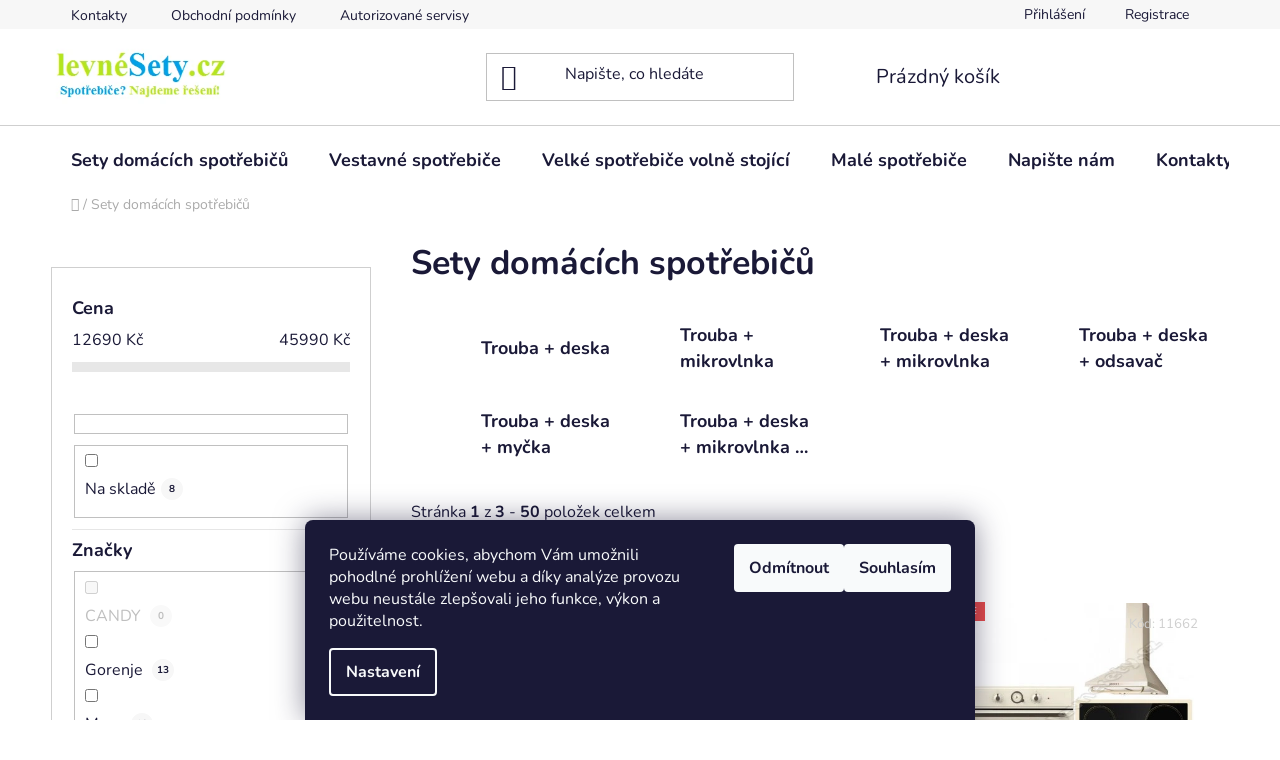

--- FILE ---
content_type: text/html; charset=utf-8
request_url: https://www.levnesety.cz/sety-domacich-spotrebicu/?pv42=279
body_size: 23031
content:
<!doctype html><html lang="cs" dir="ltr" class="header-background-light external-fonts-loaded"><head><meta charset="utf-8" /><meta name="viewport" content="width=device-width,initial-scale=1" /><title>Vestavné spotřebiče</title><link rel="preconnect" href="https://cdn.myshoptet.com" /><link rel="dns-prefetch" href="https://cdn.myshoptet.com" /><link rel="preload" href="https://cdn.myshoptet.com/prj/dist/master/cms/libs/jquery/jquery-1.11.3.min.js" as="script" /><link href="https://cdn.myshoptet.com/prj/dist/master/cms/templates/frontend_templates/shared/css/font-face/nunito.css" rel="stylesheet"><link href="https://cdn.myshoptet.com/prj/dist/master/shop/dist/font-shoptet-13.css.3c47e30adfa2e9e2683b.css" rel="stylesheet"><script>
dataLayer = [];
dataLayer.push({'shoptet' : {
    "pageId": 684,
    "pageType": "category",
    "currency": "CZK",
    "currencyInfo": {
        "decimalSeparator": ",",
        "exchangeRate": 1,
        "priceDecimalPlaces": 2,
        "symbol": "K\u010d",
        "symbolLeft": 0,
        "thousandSeparator": " "
    },
    "language": "cs",
    "projectId": 55627,
    "category": {
        "guid": "91fd3240-f6f5-11e4-8dbd-ac162d8a2454",
        "path": "Sety dom\u00e1c\u00edch spot\u0159ebi\u010d\u016f",
        "parentCategoryGuid": null
    },
    "cartInfo": {
        "id": null,
        "freeShipping": false,
        "freeShippingFrom": null,
        "leftToFreeGift": {
            "formattedPrice": "0 K\u010d",
            "priceLeft": 0
        },
        "freeGift": false,
        "leftToFreeShipping": {
            "priceLeft": null,
            "dependOnRegion": null,
            "formattedPrice": null
        },
        "discountCoupon": [],
        "getNoBillingShippingPrice": {
            "withoutVat": 0,
            "vat": 0,
            "withVat": 0
        },
        "cartItems": [],
        "taxMode": "ORDINARY"
    },
    "cart": [],
    "customer": {
        "priceRatio": 1,
        "priceListId": 1,
        "groupId": null,
        "registered": false,
        "mainAccount": false
    }
}});
dataLayer.push({'cookie_consent' : {
    "marketing": "denied",
    "analytics": "denied"
}});
document.addEventListener('DOMContentLoaded', function() {
    shoptet.consent.onAccept(function(agreements) {
        if (agreements.length == 0) {
            return;
        }
        dataLayer.push({
            'cookie_consent' : {
                'marketing' : (agreements.includes(shoptet.config.cookiesConsentOptPersonalisation)
                    ? 'granted' : 'denied'),
                'analytics': (agreements.includes(shoptet.config.cookiesConsentOptAnalytics)
                    ? 'granted' : 'denied')
            },
            'event': 'cookie_consent'
        });
    });
});
</script>
<meta property="og:type" content="website"><meta property="og:site_name" content="levnesety.cz"><meta property="og:url" content="https://www.levnesety.cz/sety-domacich-spotrebicu/?pv42=279"><meta property="og:title" content="Vestavné spotřebiče"><meta name="author" content="www.levneSety.cz"><meta name="web_author" content="Shoptet.cz"><meta name="dcterms.rightsHolder" content="www.levnesety.cz"><meta name="robots" content="index,follow"><meta property="og:image" content="https://cdn.myshoptet.com/usr/www.levnesety.cz/user/logos/levnesety2logo.png?t=1767219811"><meta property="og:description" content="Spotřebiče do kuchyně - trouby, varné desky, myčky"><meta name="description" content="Spotřebiče do kuchyně - trouby, varné desky, myčky"><style>:root {--color-primary: #0088bf;--color-primary-h: 197;--color-primary-s: 100%;--color-primary-l: 37%;--color-primary-hover: #0077a6;--color-primary-hover-h: 197;--color-primary-hover-s: 100%;--color-primary-hover-l: 33%;--color-secondary: #2acf3e;--color-secondary-h: 127;--color-secondary-s: 66%;--color-secondary-l: 49%;--color-secondary-hover: #09fb25;--color-secondary-hover-h: 127;--color-secondary-hover-s: 97%;--color-secondary-hover-l: 51%;--color-tertiary: #0077a6;--color-tertiary-h: 197;--color-tertiary-s: 100%;--color-tertiary-l: 33%;--color-tertiary-hover: #0088bf;--color-tertiary-hover-h: 197;--color-tertiary-hover-s: 100%;--color-tertiary-hover-l: 37%;--color-header-background: #ffffff;--template-font: "Nunito";--template-headings-font: "Nunito";--header-background-url: url("[data-uri]");--cookies-notice-background: #1A1937;--cookies-notice-color: #F8FAFB;--cookies-notice-button-hover: #f5f5f5;--cookies-notice-link-hover: #27263f;--templates-update-management-preview-mode-content: "Náhled aktualizací šablony je aktivní pro váš prohlížeč."}</style>
    
    <link href="https://cdn.myshoptet.com/prj/dist/master/shop/dist/main-13.less.d70c8006d3db0b67762c.css" rel="stylesheet" />
            <link href="https://cdn.myshoptet.com/prj/dist/master/shop/dist/mobile-header-v1-13.less.629f2f48911e67d0188c.css" rel="stylesheet" />
    
<link rel="next" href="/sety-domacich-spotrebicu/strana-2/?pv42=279" />    <script>var shoptet = shoptet || {};</script>
    <script src="https://cdn.myshoptet.com/prj/dist/master/shop/dist/main-3g-header.js.05f199e7fd2450312de2.js"></script>
<!-- User include --><!-- /User include --><link rel="shortcut icon" href="/favicon.ico" type="image/x-icon" /><link rel="canonical" href="https://www.levnesety.cz/sety-domacich-spotrebicu/" />    <script>
        var _hwq = _hwq || [];
        _hwq.push(['setKey', 'DEBE38E80BD51BDEA3CE8BC5C2396DB3']);
        _hwq.push(['setTopPos', '0']);
        _hwq.push(['showWidget', '21']);
        (function() {
            var ho = document.createElement('script');
            ho.src = 'https://cz.im9.cz/direct/i/gjs.php?n=wdgt&sak=DEBE38E80BD51BDEA3CE8BC5C2396DB3';
            var s = document.getElementsByTagName('script')[0]; s.parentNode.insertBefore(ho, s);
        })();
    </script>
<style>/* custom background */@media (min-width: 992px) {body {background-color: #ffffff ;background-position: top center;background-repeat: no-repeat;background-attachment: scroll;}}</style>    <!-- Global site tag (gtag.js) - Google Analytics -->
    <script async src="https://www.googletagmanager.com/gtag/js?id=UA-63474000-1"></script>
    <script>
        
        window.dataLayer = window.dataLayer || [];
        function gtag(){dataLayer.push(arguments);}
        

                    console.debug('default consent data');

            gtag('consent', 'default', {"ad_storage":"denied","analytics_storage":"denied","ad_user_data":"denied","ad_personalization":"denied","wait_for_update":500});
            dataLayer.push({
                'event': 'default_consent'
            });
        
        gtag('js', new Date());

                gtag('config', 'UA-63474000-1', { 'groups': "UA" });
        
        
                gtag('config', 'AW-1037796051');
        
        
        
        
        
        
        
        
        
        
        
        
        
        
        
        
        
        
        document.addEventListener('DOMContentLoaded', function() {
            if (typeof shoptet.tracking !== 'undefined') {
                for (var id in shoptet.tracking.bannersList) {
                    gtag('event', 'view_promotion', {
                        "send_to": "UA",
                        "promotions": [
                            {
                                "id": shoptet.tracking.bannersList[id].id,
                                "name": shoptet.tracking.bannersList[id].name,
                                "position": shoptet.tracking.bannersList[id].position
                            }
                        ]
                    });
                }
            }

            shoptet.consent.onAccept(function(agreements) {
                if (agreements.length !== 0) {
                    console.debug('gtag consent accept');
                    var gtagConsentPayload =  {
                        'ad_storage': agreements.includes(shoptet.config.cookiesConsentOptPersonalisation)
                            ? 'granted' : 'denied',
                        'analytics_storage': agreements.includes(shoptet.config.cookiesConsentOptAnalytics)
                            ? 'granted' : 'denied',
                                                                                                'ad_user_data': agreements.includes(shoptet.config.cookiesConsentOptPersonalisation)
                            ? 'granted' : 'denied',
                        'ad_personalization': agreements.includes(shoptet.config.cookiesConsentOptPersonalisation)
                            ? 'granted' : 'denied',
                        };
                    console.debug('update consent data', gtagConsentPayload);
                    gtag('consent', 'update', gtagConsentPayload);
                    dataLayer.push(
                        { 'event': 'update_consent' }
                    );
                }
            });
        });
    </script>
</head><body class="desktop id-684 in-sety-domacich-spotrebicu template-13 type-category multiple-columns-body columns-3 smart-labels-active ums_forms_redesign--off ums_a11y_category_page--on ums_discussion_rating_forms--off ums_flags_display_unification--on ums_a11y_login--off mobile-header-version-1"><noscript>
    <style>
        #header {
            padding-top: 0;
            position: relative !important;
            top: 0;
        }
        .header-navigation {
            position: relative !important;
        }
        .overall-wrapper {
            margin: 0 !important;
        }
        body:not(.ready) {
            visibility: visible !important;
        }
    </style>
    <div class="no-javascript">
        <div class="no-javascript__title">Musíte změnit nastavení vašeho prohlížeče</div>
        <div class="no-javascript__text">Podívejte se na: <a href="https://www.google.com/support/bin/answer.py?answer=23852">Jak povolit JavaScript ve vašem prohlížeči</a>.</div>
        <div class="no-javascript__text">Pokud používáte software na blokování reklam, může být nutné povolit JavaScript z této stránky.</div>
        <div class="no-javascript__text">Děkujeme.</div>
    </div>
</noscript>

        <div id="fb-root"></div>
        <script>
            window.fbAsyncInit = function() {
                FB.init({
//                    appId            : 'your-app-id',
                    autoLogAppEvents : true,
                    xfbml            : true,
                    version          : 'v19.0'
                });
            };
        </script>
        <script async defer crossorigin="anonymous" src="https://connect.facebook.net/cs_CZ/sdk.js"></script>    <div class="siteCookies siteCookies--bottom siteCookies--dark js-siteCookies" role="dialog" data-testid="cookiesPopup" data-nosnippet>
        <div class="siteCookies__form">
            <div class="siteCookies__content">
                <div class="siteCookies__text">
                    Používáme cookies, abychom Vám umožnili pohodlné prohlížení webu a díky analýze provozu webu neustále zlepšovali jeho funkce, výkon a použitelnost.
                </div>
                <p class="siteCookies__links">
                    <button class="siteCookies__link js-cookies-settings" aria-label="Nastavení cookies" data-testid="cookiesSettings">Nastavení</button>
                </p>
            </div>
            <div class="siteCookies__buttonWrap">
                                    <button class="siteCookies__button js-cookiesConsentSubmit" value="reject" aria-label="Odmítnout cookies" data-testid="buttonCookiesReject">Odmítnout</button>
                                <button class="siteCookies__button js-cookiesConsentSubmit" value="all" aria-label="Přijmout cookies" data-testid="buttonCookiesAccept">Souhlasím</button>
            </div>
        </div>
        <script>
            document.addEventListener("DOMContentLoaded", () => {
                const siteCookies = document.querySelector('.js-siteCookies');
                document.addEventListener("scroll", shoptet.common.throttle(() => {
                    const st = document.documentElement.scrollTop;
                    if (st > 1) {
                        siteCookies.classList.add('siteCookies--scrolled');
                    } else {
                        siteCookies.classList.remove('siteCookies--scrolled');
                    }
                }, 100));
            });
        </script>
    </div>
<a href="#content" class="skip-link sr-only">Přejít na obsah</a><div class="overall-wrapper"><div class="user-action"><div class="container"><div class="user-action-in"><div class="user-action-login popup-widget login-widget"><div class="popup-widget-inner"><h2 id="loginHeading">Přihlášení k vašemu účtu</h2><div id="customerLogin"><form action="/action/Customer/Login/" method="post" id="formLoginIncluded" class="csrf-enabled formLogin" data-testid="formLogin"><input type="hidden" name="referer" value="" /><div class="form-group"><div class="input-wrapper email js-validated-element-wrapper no-label"><input type="email" name="email" class="form-control" autofocus placeholder="E-mailová adresa (např. jan@novak.cz)" data-testid="inputEmail" autocomplete="email" required /></div></div><div class="form-group"><div class="input-wrapper password js-validated-element-wrapper no-label"><input type="password" name="password" class="form-control" placeholder="Heslo" data-testid="inputPassword" autocomplete="current-password" required /><span class="no-display">Nemůžete vyplnit toto pole</span><input type="text" name="surname" value="" class="no-display" /></div></div><div class="form-group"><div class="login-wrapper"><button type="submit" class="btn btn-secondary btn-text btn-login" data-testid="buttonSubmit">Přihlásit se</button><div class="password-helper"><a href="/registrace/" data-testid="signup" rel="nofollow">Nová registrace</a><a href="/klient/zapomenute-heslo/" rel="nofollow">Zapomenuté heslo</a></div></div></div></form>
</div></div></div>
    <div id="cart-widget" class="user-action-cart popup-widget cart-widget loader-wrapper" data-testid="popupCartWidget" role="dialog" aria-hidden="true">
        <div class="popup-widget-inner cart-widget-inner place-cart-here">
            <div class="loader-overlay">
                <div class="loader"></div>
            </div>
        </div>
    </div>
</div>
</div></div><div class="top-navigation-bar" data-testid="topNavigationBar">

    <div class="container">

                            <div class="top-navigation-menu">
                <ul class="top-navigation-bar-menu">
                                            <li class="top-navigation-menu-item-751">
                            <a href="/kontakt/" title="Kontakty" target="blank">Kontakty</a>
                        </li>
                                            <li class="top-navigation-menu-item-39">
                            <a href="/obchodni-podminky/" title="Obchodní podmínky">Obchodní podmínky</a>
                        </li>
                                            <li class="top-navigation-menu-item-1001">
                            <a href="/autorizovane-servisy/" title="Autorizované servisy">Autorizované servisy</a>
                        </li>
                                    </ul>
                <div class="top-navigation-menu-trigger">Více</div>
                <ul class="top-navigation-bar-menu-helper"></ul>
            </div>
        
        <div class="top-navigation-tools">
                        <a href="/login/?backTo=%2Fsety-domacich-spotrebicu%2F%3Fpv42%3D279" class="top-nav-button top-nav-button-login primary login toggle-window" data-target="login" data-testid="signin" rel="nofollow"><span>Přihlášení</span></a>
    <a href="/registrace/" class="top-nav-button top-nav-button-register" data-testid="headerSignup">Registrace</a>
        </div>

    </div>

</div>
<header id="header">
        <div class="header-top">
            <div class="container navigation-wrapper header-top-wrapper">
                <div class="site-name"><a href="/" data-testid="linkWebsiteLogo"><img src="https://cdn.myshoptet.com/usr/www.levnesety.cz/user/logos/levnesety2logo.png" alt="www.levneSety.cz" fetchpriority="low" /></a></div>                <div class="search" itemscope itemtype="https://schema.org/WebSite">
                    <meta itemprop="headline" content="Sety domácích spotřebičů"/><meta itemprop="url" content="https://www.levnesety.cz"/><meta itemprop="text" content="Spotřebiče do kuchyně - trouby, varné desky, myčky"/>                    <form action="/action/ProductSearch/prepareString/" method="post"
    id="formSearchForm" class="search-form compact-form js-search-main"
    itemprop="potentialAction" itemscope itemtype="https://schema.org/SearchAction" data-testid="searchForm">
    <fieldset>
        <meta itemprop="target"
            content="https://www.levnesety.cz/vyhledavani/?string={string}"/>
        <input type="hidden" name="language" value="cs"/>
        
            
    <span class="search-input-icon" aria-hidden="true"></span>

<input
    type="search"
    name="string"
        class="query-input form-control search-input js-search-input"
    placeholder="Napište, co hledáte"
    autocomplete="off"
    required
    itemprop="query-input"
    aria-label="Vyhledávání"
    data-testid="searchInput"
>
            <button type="submit" class="btn btn-default search-button" data-testid="searchBtn">Hledat</button>
        
    </fieldset>
</form>
                </div>
                <div class="navigation-buttons">
                    <a href="#" class="toggle-window" data-target="search" data-testid="linkSearchIcon"><span class="sr-only">Hledat</span></a>
                        
    <a href="/kosik/" class="btn btn-icon toggle-window cart-count" data-target="cart" data-hover="true" data-redirect="true" data-testid="headerCart" rel="nofollow" aria-haspopup="dialog" aria-expanded="false" aria-controls="cart-widget">
        
                <span class="sr-only">Nákupní košík</span>
        
            <span class="cart-price visible-lg-inline-block" data-testid="headerCartPrice">
                                    Prázdný košík                            </span>
        
    
            </a>
                    <a href="#" class="toggle-window" data-target="navigation" data-testid="hamburgerMenu"></a>
                </div>
            </div>
        </div>
        <div class="header-bottom">
            <div class="container navigation-wrapper header-bottom-wrapper js-navigation-container">
                <nav id="navigation" aria-label="Hlavní menu" data-collapsible="true"><div class="navigation-in menu"><ul class="menu-level-1" role="menubar" data-testid="headerMenuItems"><li class="menu-item-684 ext" role="none"><a href="/sety-domacich-spotrebicu/" class="active" data-testid="headerMenuItem" role="menuitem" aria-haspopup="true" aria-expanded="false"><b>Sety domácích spotřebičů</b><span class="submenu-arrow"></span></a><ul class="menu-level-2" aria-label="Sety domácích spotřebičů" tabindex="-1" role="menu"><li class="menu-item-685 has-third-level" role="none"><a href="/trouba-deska/" class="menu-image" data-testid="headerMenuItem" tabindex="-1" aria-hidden="true"><img src="data:image/svg+xml,%3Csvg%20width%3D%22140%22%20height%3D%22100%22%20xmlns%3D%22http%3A%2F%2Fwww.w3.org%2F2000%2Fsvg%22%3E%3C%2Fsvg%3E" alt="" aria-hidden="true" width="140" height="100"  data-src="https://cdn.myshoptet.com/usr/www.levnesety.cz/user/categories/thumb/8349.jpg" fetchpriority="low" /></a><div><a href="/trouba-deska/" data-testid="headerMenuItem" role="menuitem"><span>Trouba + deska</span></a>
                                                    <ul class="menu-level-3" role="menu">
                                                                    <li class="menu-item-762" role="none">
                                        <a href="/sety-s-elektrickou-nebo-indukcni-varnou-deskou/" data-testid="headerMenuItem" role="menuitem">
                                            Sety s indukční varnou deskou</a>,                                    </li>
                                                                    <li class="menu-item-784" role="none">
                                        <a href="/sety-se-sklokeramickou-varnou-deskou/" data-testid="headerMenuItem" role="menuitem">
                                            Sety se sklokeramickou varnou deskou</a>,                                    </li>
                                                                    <li class="menu-item-761" role="none">
                                        <a href="/sety-s-plynovou-varnou-deskou/" data-testid="headerMenuItem" role="menuitem">
                                            Sety s plynovou varnou deskou</a>                                    </li>
                                                            </ul>
                        </div></li><li class="menu-item-753" role="none"><a href="/trouba-mikrovlnna-trouba/" class="menu-image" data-testid="headerMenuItem" tabindex="-1" aria-hidden="true"><img src="data:image/svg+xml,%3Csvg%20width%3D%22140%22%20height%3D%22100%22%20xmlns%3D%22http%3A%2F%2Fwww.w3.org%2F2000%2Fsvg%22%3E%3C%2Fsvg%3E" alt="" aria-hidden="true" width="140" height="100"  data-src="https://cdn.myshoptet.com/usr/www.levnesety.cz/user/categories/thumb/set_trouba_mikrovlnka.png" fetchpriority="low" /></a><div><a href="/trouba-mikrovlnna-trouba/" data-testid="headerMenuItem" role="menuitem"><span>Trouba + mikrovlnka</span></a>
                        </div></li><li class="menu-item-772 has-third-level" role="none"><a href="/trouba-deska-mikrovlnka/" class="menu-image" data-testid="headerMenuItem" tabindex="-1" aria-hidden="true"><img src="data:image/svg+xml,%3Csvg%20width%3D%22140%22%20height%3D%22100%22%20xmlns%3D%22http%3A%2F%2Fwww.w3.org%2F2000%2Fsvg%22%3E%3C%2Fsvg%3E" alt="" aria-hidden="true" width="140" height="100"  data-src="https://cdn.myshoptet.com/usr/www.levnesety.cz/user/categories/thumb/rustikal_gorenje.png" fetchpriority="low" /></a><div><a href="/trouba-deska-mikrovlnka/" data-testid="headerMenuItem" role="menuitem"><span>Trouba + deska + mikrovlnka</span></a>
                                                    <ul class="menu-level-3" role="menu">
                                                                    <li class="menu-item-787" role="none">
                                        <a href="/sety-s-indukcni-varnou-deskou/" data-testid="headerMenuItem" role="menuitem">
                                            Sety s indukční varnou deskou</a>,                                    </li>
                                                                    <li class="menu-item-790" role="none">
                                        <a href="/sety-se-sklokeramickou-varnou-deskou-2/" data-testid="headerMenuItem" role="menuitem">
                                            Sety se sklokeramickou varnou deskou</a>,                                    </li>
                                                                    <li class="menu-item-793" role="none">
                                        <a href="/sety-s-plynovou-varnou-deskou-2/" data-testid="headerMenuItem" role="menuitem">
                                            Sety s plynovou varnou deskou</a>                                    </li>
                                                            </ul>
                        </div></li><li class="menu-item-686 has-third-level" role="none"><a href="/trouba-deska-odsavac/" class="menu-image" data-testid="headerMenuItem" tabindex="-1" aria-hidden="true"><img src="data:image/svg+xml,%3Csvg%20width%3D%22140%22%20height%3D%22100%22%20xmlns%3D%22http%3A%2F%2Fwww.w3.org%2F2000%2Fsvg%22%3E%3C%2Fsvg%3E" alt="" aria-hidden="true" width="140" height="100"  data-src="https://cdn.myshoptet.com/usr/www.levnesety.cz/user/categories/thumb/set_trouba_deska_odsava__.png" fetchpriority="low" /></a><div><a href="/trouba-deska-odsavac/" data-testid="headerMenuItem" role="menuitem"><span>Trouba + deska + odsavač</span></a>
                                                    <ul class="menu-level-3" role="menu">
                                                                    <li class="menu-item-796" role="none">
                                        <a href="/sety-s-indukcni-varnou-deskou-2/" data-testid="headerMenuItem" role="menuitem">
                                            Sety s indukční varnou deskou</a>,                                    </li>
                                                                    <li class="menu-item-799" role="none">
                                        <a href="/sety-se-sklokeramickou--litinovou--varnou-deskou-3/" data-testid="headerMenuItem" role="menuitem">
                                            Sety se sklokeramickou varnou deskou</a>,                                    </li>
                                                                    <li class="menu-item-802" role="none">
                                        <a href="/sety-s-plynovou-varnou-deskou-3/" data-testid="headerMenuItem" role="menuitem">
                                            Sety s plynovou varnou deskou</a>                                    </li>
                                                            </ul>
                        </div></li><li class="menu-item-775 has-third-level" role="none"><a href="/trouba-deska-mycka/" class="menu-image" data-testid="headerMenuItem" tabindex="-1" aria-hidden="true"><img src="data:image/svg+xml,%3Csvg%20width%3D%22140%22%20height%3D%22100%22%20xmlns%3D%22http%3A%2F%2Fwww.w3.org%2F2000%2Fsvg%22%3E%3C%2Fsvg%3E" alt="" aria-hidden="true" width="140" height="100"  data-src="https://cdn.myshoptet.com/usr/www.levnesety.cz/user/categories/thumb/trouba_deska_my__ka.png" fetchpriority="low" /></a><div><a href="/trouba-deska-mycka/" data-testid="headerMenuItem" role="menuitem"><span>Trouba + deska + myčka</span></a>
                                                    <ul class="menu-level-3" role="menu">
                                                                    <li class="menu-item-808" role="none">
                                        <a href="/sety-se-sklokeramickou--litinovou--varnou-deskou-4/" data-testid="headerMenuItem" role="menuitem">
                                            Sety se sklokeramickou varnou deskou</a>                                    </li>
                                                            </ul>
                        </div></li><li class="menu-item-763 has-third-level" role="none"><a href="/trouba-deska-mikrovlnka-mycka/" class="menu-image" data-testid="headerMenuItem" tabindex="-1" aria-hidden="true"><img src="data:image/svg+xml,%3Csvg%20width%3D%22140%22%20height%3D%22100%22%20xmlns%3D%22http%3A%2F%2Fwww.w3.org%2F2000%2Fsvg%22%3E%3C%2Fsvg%3E" alt="" aria-hidden="true" width="140" height="100"  data-src="https://cdn.myshoptet.com/usr/www.levnesety.cz/user/categories/thumb/set_trouba_deska_my__ka.png" fetchpriority="low" /></a><div><a href="/trouba-deska-mikrovlnka-mycka/" data-testid="headerMenuItem" role="menuitem"><span>Trouba + deska + mikrovlnka + myčka</span></a>
                                                    <ul class="menu-level-3" role="menu">
                                                                    <li class="menu-item-838" role="none">
                                        <a href="/sety-s-indukcni-varnou-deskou-7/" data-testid="headerMenuItem" role="menuitem">
                                            Sety s indukční varnou deskou</a>                                    </li>
                                                            </ul>
                        </div></li></ul></li>
<li class="menu-item-674 ext" role="none"><a href="/vestavne-spotrebice/" data-testid="headerMenuItem" role="menuitem" aria-haspopup="true" aria-expanded="false"><b>Vestavné spotřebiče</b><span class="submenu-arrow"></span></a><ul class="menu-level-2" aria-label="Vestavné spotřebiče" tabindex="-1" role="menu"><li class="menu-item-690" role="none"><a href="/vestvne-trouby/" class="menu-image" data-testid="headerMenuItem" tabindex="-1" aria-hidden="true"><img src="data:image/svg+xml,%3Csvg%20width%3D%22140%22%20height%3D%22100%22%20xmlns%3D%22http%3A%2F%2Fwww.w3.org%2F2000%2Fsvg%22%3E%3C%2Fsvg%3E" alt="" aria-hidden="true" width="140" height="100"  data-src="https://cdn.myshoptet.com/usr/www.levnesety.cz/user/categories/thumb/pe____c___trouby.png" fetchpriority="low" /></a><div><a href="/vestvne-trouby/" data-testid="headerMenuItem" role="menuitem"><span>Vestavné trouby</span></a>
                        </div></li><li class="menu-item-679 has-third-level" role="none"><a href="/varne-desky/" class="menu-image" data-testid="headerMenuItem" tabindex="-1" aria-hidden="true"><img src="data:image/svg+xml,%3Csvg%20width%3D%22140%22%20height%3D%22100%22%20xmlns%3D%22http%3A%2F%2Fwww.w3.org%2F2000%2Fsvg%22%3E%3C%2Fsvg%3E" alt="" aria-hidden="true" width="140" height="100"  data-src="https://cdn.myshoptet.com/usr/www.levnesety.cz/user/categories/thumb/varn___desky.png" fetchpriority="low" /></a><div><a href="/varne-desky/" data-testid="headerMenuItem" role="menuitem"><span>Varné desky</span></a>
                                                    <ul class="menu-level-3" role="menu">
                                                                    <li class="menu-item-907" role="none">
                                        <a href="/varne-desky-indukcni/" data-testid="headerMenuItem" role="menuitem">
                                            Varné desky indukční </a>,                                    </li>
                                                                    <li class="menu-item-728" role="none">
                                        <a href="/varne-desky-plynove/" data-testid="headerMenuItem" role="menuitem">
                                            Varné desky plynové</a>,                                    </li>
                                                                    <li class="menu-item-729" role="none">
                                        <a href="/varne-desky-elektricke/" data-testid="headerMenuItem" role="menuitem">
                                            Varné desky elektrické</a>                                    </li>
                                                            </ul>
                        </div></li><li class="menu-item-694" role="none"><a href="/chladnicky-a-mraznicky/" class="menu-image" data-testid="headerMenuItem" tabindex="-1" aria-hidden="true"><img src="data:image/svg+xml,%3Csvg%20width%3D%22140%22%20height%3D%22100%22%20xmlns%3D%22http%3A%2F%2Fwww.w3.org%2F2000%2Fsvg%22%3E%3C%2Fsvg%3E" alt="" aria-hidden="true" width="140" height="100"  data-src="https://cdn.myshoptet.com/usr/www.levnesety.cz/user/categories/thumb/vestavn___chladni__ky.jpg" fetchpriority="low" /></a><div><a href="/chladnicky-a-mraznicky/" data-testid="headerMenuItem" role="menuitem"><span>Vestavné chladničky</span></a>
                        </div></li><li class="menu-item-678" role="none"><a href="/mikrovlnne-trouby/" class="menu-image" data-testid="headerMenuItem" tabindex="-1" aria-hidden="true"><img src="data:image/svg+xml,%3Csvg%20width%3D%22140%22%20height%3D%22100%22%20xmlns%3D%22http%3A%2F%2Fwww.w3.org%2F2000%2Fsvg%22%3E%3C%2Fsvg%3E" alt="" aria-hidden="true" width="140" height="100"  data-src="https://cdn.myshoptet.com/usr/www.levnesety.cz/user/categories/thumb/mikrovlnn___trouby.jpg" fetchpriority="low" /></a><div><a href="/mikrovlnne-trouby/" data-testid="headerMenuItem" role="menuitem"><span>Vestavné mikrovlnné trouby</span></a>
                        </div></li><li class="menu-item-691" role="none"><a href="/odsavace-par/" class="menu-image" data-testid="headerMenuItem" tabindex="-1" aria-hidden="true"><img src="data:image/svg+xml,%3Csvg%20width%3D%22140%22%20height%3D%22100%22%20xmlns%3D%22http%3A%2F%2Fwww.w3.org%2F2000%2Fsvg%22%3E%3C%2Fsvg%3E" alt="" aria-hidden="true" width="140" height="100"  data-src="https://cdn.myshoptet.com/usr/www.levnesety.cz/user/categories/thumb/odsava__e.jpg" fetchpriority="low" /></a><div><a href="/odsavace-par/" data-testid="headerMenuItem" role="menuitem"><span>Odsavače par</span></a>
                        </div></li><li class="menu-item-693" role="none"><a href="/mycky/" class="menu-image" data-testid="headerMenuItem" tabindex="-1" aria-hidden="true"><img src="data:image/svg+xml,%3Csvg%20width%3D%22140%22%20height%3D%22100%22%20xmlns%3D%22http%3A%2F%2Fwww.w3.org%2F2000%2Fsvg%22%3E%3C%2Fsvg%3E" alt="" aria-hidden="true" width="140" height="100"  data-src="https://cdn.myshoptet.com/usr/www.levnesety.cz/user/categories/thumb/my__ky_vestavn__.jpg" fetchpriority="low" /></a><div><a href="/mycky/" data-testid="headerMenuItem" role="menuitem"><span>Vestavné myčky</span></a>
                        </div></li><li class="menu-item-696" role="none"><a href="/kavovary-a-doplnky/" class="menu-image" data-testid="headerMenuItem" tabindex="-1" aria-hidden="true"><img src="data:image/svg+xml,%3Csvg%20width%3D%22140%22%20height%3D%22100%22%20xmlns%3D%22http%3A%2F%2Fwww.w3.org%2F2000%2Fsvg%22%3E%3C%2Fsvg%3E" alt="" aria-hidden="true" width="140" height="100"  data-src="https://cdn.myshoptet.com/prj/dist/master/cms/templates/frontend_templates/00/img/folder.svg" fetchpriority="low" /></a><div><a href="/kavovary-a-doplnky/" data-testid="headerMenuItem" role="menuitem"><span>Vestavné kávovary</span></a>
                        </div></li></ul></li>
<li class="menu-item-711 ext" role="none"><a href="/velke-spotrebice/" data-testid="headerMenuItem" role="menuitem" aria-haspopup="true" aria-expanded="false"><b>Velké spotřebiče volně stojící</b><span class="submenu-arrow"></span></a><ul class="menu-level-2" aria-label="Velké spotřebiče volně stojící" tabindex="-1" role="menu"><li class="menu-item-716" role="none"><a href="/chladnicky/" class="menu-image" data-testid="headerMenuItem" tabindex="-1" aria-hidden="true"><img src="data:image/svg+xml,%3Csvg%20width%3D%22140%22%20height%3D%22100%22%20xmlns%3D%22http%3A%2F%2Fwww.w3.org%2F2000%2Fsvg%22%3E%3C%2Fsvg%3E" alt="" aria-hidden="true" width="140" height="100"  data-src="https://cdn.myshoptet.com/usr/www.levnesety.cz/user/categories/thumb/chladni__ky.jpg" fetchpriority="low" /></a><div><a href="/chladnicky/" data-testid="headerMenuItem" role="menuitem"><span>Chladničky</span></a>
                        </div></li><li class="menu-item-714" role="none"><a href="/susicky/" class="menu-image" data-testid="headerMenuItem" tabindex="-1" aria-hidden="true"><img src="data:image/svg+xml,%3Csvg%20width%3D%22140%22%20height%3D%22100%22%20xmlns%3D%22http%3A%2F%2Fwww.w3.org%2F2000%2Fsvg%22%3E%3C%2Fsvg%3E" alt="" aria-hidden="true" width="140" height="100"  data-src="https://cdn.myshoptet.com/usr/www.levnesety.cz/user/categories/thumb/41745-11_susicka-whirlpool-fft-m22-9x3b-ee.jpg" fetchpriority="low" /></a><div><a href="/susicky/" data-testid="headerMenuItem" role="menuitem"><span>Sušičky prádla</span></a>
                        </div></li><li class="menu-item-713 has-third-level" role="none"><a href="/pracky-2/" class="menu-image" data-testid="headerMenuItem" tabindex="-1" aria-hidden="true"><img src="data:image/svg+xml,%3Csvg%20width%3D%22140%22%20height%3D%22100%22%20xmlns%3D%22http%3A%2F%2Fwww.w3.org%2F2000%2Fsvg%22%3E%3C%2Fsvg%3E" alt="" aria-hidden="true" width="140" height="100"  data-src="https://cdn.myshoptet.com/usr/www.levnesety.cz/user/categories/thumb/pra__ky_s_p__edn__m_pln__n__m-1.jpg" fetchpriority="low" /></a><div><a href="/pracky-2/" data-testid="headerMenuItem" role="menuitem"><span>Pračky</span></a>
                                                    <ul class="menu-level-3" role="menu">
                                                                    <li class="menu-item-731" role="none">
                                        <a href="/pracky-s-hornim-plnenim/" data-testid="headerMenuItem" role="menuitem">
                                            Pračky s horním plněním</a>,                                    </li>
                                                                    <li class="menu-item-755" role="none">
                                        <a href="/pracky-s-prednim-plnenim/" data-testid="headerMenuItem" role="menuitem">
                                            Pračky s předním plněním</a>                                    </li>
                                                            </ul>
                        </div></li><li class="menu-item-718 has-third-level" role="none"><a href="/sporaky/" class="menu-image" data-testid="headerMenuItem" tabindex="-1" aria-hidden="true"><img src="data:image/svg+xml,%3Csvg%20width%3D%22140%22%20height%3D%22100%22%20xmlns%3D%22http%3A%2F%2Fwww.w3.org%2F2000%2Fsvg%22%3E%3C%2Fsvg%3E" alt="" aria-hidden="true" width="140" height="100"  data-src="https://cdn.myshoptet.com/usr/www.levnesety.cz/user/categories/thumb/spor__ky.png" fetchpriority="low" /></a><div><a href="/sporaky/" data-testid="headerMenuItem" role="menuitem"><span>Sporáky</span></a>
                                                    <ul class="menu-level-3" role="menu">
                                                                    <li class="menu-item-1007" role="none">
                                        <a href="/elektricke/" data-testid="headerMenuItem" role="menuitem">
                                            Elektrické</a>,                                    </li>
                                                                    <li class="menu-item-1010" role="none">
                                        <a href="/kombinovane/" data-testid="headerMenuItem" role="menuitem">
                                            Kombinované</a>,                                    </li>
                                                                    <li class="menu-item-1016" role="none">
                                        <a href="/indukcni/" data-testid="headerMenuItem" role="menuitem">
                                            Indukční</a>                                    </li>
                                                            </ul>
                        </div></li><li class="menu-item-715" role="none"><a href="/mycky-2/" class="menu-image" data-testid="headerMenuItem" tabindex="-1" aria-hidden="true"><img src="data:image/svg+xml,%3Csvg%20width%3D%22140%22%20height%3D%22100%22%20xmlns%3D%22http%3A%2F%2Fwww.w3.org%2F2000%2Fsvg%22%3E%3C%2Fsvg%3E" alt="" aria-hidden="true" width="140" height="100"  data-src="https://cdn.myshoptet.com/usr/www.levnesety.cz/user/categories/thumb/my__ky.png" fetchpriority="low" /></a><div><a href="/mycky-2/" data-testid="headerMenuItem" role="menuitem"><span>Myčky</span></a>
                        </div></li><li class="menu-item-730" role="none"><a href="/mraznicky-2/" class="menu-image" data-testid="headerMenuItem" tabindex="-1" aria-hidden="true"><img src="data:image/svg+xml,%3Csvg%20width%3D%22140%22%20height%3D%22100%22%20xmlns%3D%22http%3A%2F%2Fwww.w3.org%2F2000%2Fsvg%22%3E%3C%2Fsvg%3E" alt="" aria-hidden="true" width="140" height="100"  data-src="https://cdn.myshoptet.com/usr/www.levnesety.cz/user/categories/thumb/mrazni__ky.jpg" fetchpriority="low" /></a><div><a href="/mraznicky-2/" data-testid="headerMenuItem" role="menuitem"><span>Mrazničky</span></a>
                        </div></li></ul></li>
<li class="menu-item-712 ext" role="none"><a href="/male-spotrebice/" data-testid="headerMenuItem" role="menuitem" aria-haspopup="true" aria-expanded="false"><b>Malé spotřebiče</b><span class="submenu-arrow"></span></a><ul class="menu-level-2" aria-label="Malé spotřebiče" tabindex="-1" role="menu"><li class="menu-item-720" role="none"><a href="/mikrovlnne-trouby-2/" class="menu-image" data-testid="headerMenuItem" tabindex="-1" aria-hidden="true"><img src="data:image/svg+xml,%3Csvg%20width%3D%22140%22%20height%3D%22100%22%20xmlns%3D%22http%3A%2F%2Fwww.w3.org%2F2000%2Fsvg%22%3E%3C%2Fsvg%3E" alt="" aria-hidden="true" width="140" height="100"  data-src="https://cdn.myshoptet.com/usr/www.levnesety.cz/user/categories/thumb/mikrovlnn___trouby-1.jpg" fetchpriority="low" /></a><div><a href="/mikrovlnne-trouby-2/" data-testid="headerMenuItem" role="menuitem"><span>Mikrovlnné trouby</span></a>
                        </div></li><li class="menu-item-721" role="none"><a href="/kavovary/" class="menu-image" data-testid="headerMenuItem" tabindex="-1" aria-hidden="true"><img src="data:image/svg+xml,%3Csvg%20width%3D%22140%22%20height%3D%22100%22%20xmlns%3D%22http%3A%2F%2Fwww.w3.org%2F2000%2Fsvg%22%3E%3C%2Fsvg%3E" alt="" aria-hidden="true" width="140" height="100"  data-src="https://cdn.myshoptet.com/usr/www.levnesety.cz/user/categories/thumb/k__vovary.jpg" fetchpriority="low" /></a><div><a href="/kavovary/" data-testid="headerMenuItem" role="menuitem"><span>Kávovary</span></a>
                        </div></li><li class="menu-item-723" role="none"><a href="/vysavace/" class="menu-image" data-testid="headerMenuItem" tabindex="-1" aria-hidden="true"><img src="data:image/svg+xml,%3Csvg%20width%3D%22140%22%20height%3D%22100%22%20xmlns%3D%22http%3A%2F%2Fwww.w3.org%2F2000%2Fsvg%22%3E%3C%2Fsvg%3E" alt="" aria-hidden="true" width="140" height="100"  data-src="https://cdn.myshoptet.com/usr/www.levnesety.cz/user/categories/thumb/12743-2_8c9b1826c19239f8fda54d4bfbdddc15.jpg" fetchpriority="low" /></a><div><a href="/vysavace/" data-testid="headerMenuItem" role="menuitem"><span>Vysavače</span></a>
                        </div></li><li class="menu-item-733 has-third-level" role="none"><a href="/klimatizace/" class="menu-image" data-testid="headerMenuItem" tabindex="-1" aria-hidden="true"><img src="data:image/svg+xml,%3Csvg%20width%3D%22140%22%20height%3D%22100%22%20xmlns%3D%22http%3A%2F%2Fwww.w3.org%2F2000%2Fsvg%22%3E%3C%2Fsvg%3E" alt="" aria-hidden="true" width="140" height="100"  data-src="https://cdn.myshoptet.com/usr/www.levnesety.cz/user/categories/thumb/11470_4bb2ed84526ffda95f501d066a64b579.jpg" fetchpriority="low" /></a><div><a href="/klimatizace/" data-testid="headerMenuItem" role="menuitem"><span>Klimatizace</span></a>
                                                    <ul class="menu-level-3" role="menu">
                                                                    <li class="menu-item-734" role="none">
                                        <a href="/mobilni/" data-testid="headerMenuItem" role="menuitem">
                                            Mobilní</a>                                    </li>
                                                            </ul>
                        </div></li><li class="menu-item-1039" role="none"><a href="/varne-konvice/" class="menu-image" data-testid="headerMenuItem" tabindex="-1" aria-hidden="true"><img src="data:image/svg+xml,%3Csvg%20width%3D%22140%22%20height%3D%22100%22%20xmlns%3D%22http%3A%2F%2Fwww.w3.org%2F2000%2Fsvg%22%3E%3C%2Fsvg%3E" alt="" aria-hidden="true" width="140" height="100"  data-src="https://cdn.myshoptet.com/usr/www.levnesety.cz/user/categories/thumb/mb-pimg-b02e86fcf782eb660ec20375fac4e1c1-mabagor-1200wx1200h.jpg" fetchpriority="low" /></a><div><a href="/varne-konvice/" data-testid="headerMenuItem" role="menuitem"><span>Varné konvice</span></a>
                        </div></li></ul></li>
<li class="menu-item--6" role="none"><a href="/napiste-nam/" data-testid="headerMenuItem" role="menuitem" aria-expanded="false"><b>Napište nám</b></a></li>
<li class="menu-item-751" role="none"><a href="/kontakt/" data-testid="headerMenuItem" role="menuitem" aria-expanded="false"><b>Kontakty</b></a></li>
</ul>
    <ul class="navigationActions" role="menu">
                            <li role="none">
                                    <a href="/login/?backTo=%2Fsety-domacich-spotrebicu%2F%3Fpv42%3D279" rel="nofollow" data-testid="signin" role="menuitem"><span>Přihlášení</span></a>
                            </li>
                        </ul>
</div><span class="navigation-close"></span></nav><div class="menu-helper" data-testid="hamburgerMenu"><span>Více</span></div>
            </div>
        </div>
    </header><!-- / header -->


<div id="content-wrapper" class="container content-wrapper">
    
                                <div class="breadcrumbs navigation-home-icon-wrapper" itemscope itemtype="https://schema.org/BreadcrumbList">
                                                                            <span id="navigation-first" data-basetitle="www.levneSety.cz" itemprop="itemListElement" itemscope itemtype="https://schema.org/ListItem">
                <a href="/" itemprop="item" class="navigation-home-icon"><span class="sr-only" itemprop="name">Domů</span></a>
                <span class="navigation-bullet">/</span>
                <meta itemprop="position" content="1" />
            </span>
                                            <span id="navigation-1" itemprop="itemListElement" itemscope itemtype="https://schema.org/ListItem" data-testid="breadcrumbsLastLevel">
                <meta itemprop="item" content="https://www.levnesety.cz/sety-domacich-spotrebicu/?pv42=279" />
                <meta itemprop="position" content="2" />
                <span itemprop="name" data-title="Sety domácích spotřebičů">Sety domácích spotřebičů</span>
            </span>
            </div>
            
    <div class="content-wrapper-in">
                                                <aside class="sidebar sidebar-left"  data-testid="sidebarMenu">
                                                                                                <div class="sidebar-inner">
                                                                                                        <div class="box box-bg-variant box-sm box-filters"><div id="filters-default-position" data-filters-default-position="left"></div><div class="filters-wrapper"><div id="filters" class="filters visible"><div class="slider-wrapper"><h4><span>Cena</span></h4><div class="slider-header"><span class="from"><span id="min">12690</span> Kč</span><span class="to"><span id="max">45990</span> Kč</span></div><div class="slider-content"><div id="slider" class="param-price-filter"></div></div><span id="currencyExchangeRate" class="no-display">1</span><span id="categoryMinValue" class="no-display">12690</span><span id="categoryMaxValue" class="no-display">45990</span></div><form action="/action/ProductsListing/setPriceFilter/" method="post" id="price-filter-form"><fieldset id="price-filter"><input type="hidden" value="12690" name="priceMin" id="price-value-min" /><input type="hidden" value="45990" name="priceMax" id="price-value-max" /><input type="hidden" name="referer" value="/sety-domacich-spotrebicu/?pv42=279" /></fieldset></form><div class="filter-sections"><div class="filter-section filter-section-boolean"><div class="param-filter-top"><form action="/action/ProductsListing/setStockFilter/" method="post"><fieldset><div><input type="checkbox" value="1" name="stock" id="stock" data-url="https://www.levnesety.cz/sety-domacich-spotrebicu/?pv42=279&amp;stock=1" data-filter-id="1" data-filter-code="stock"  autocomplete="off" /><label for="stock" class="filter-label">Na skladě <span class="filter-count">8</span></label></div><input type="hidden" name="referer" value="/sety-domacich-spotrebicu/?pv42=279" /></fieldset></form></div></div><div id="category-filter-hover" class="visible"><div id="manufacturer-filter" class="filter-section filter-section-manufacturer"><h4><span>Značky</span></h4><form action="/action/productsListing/setManufacturerFilter/" method="post"><fieldset><div><input data-url="https://www.levnesety.cz/sety-domacich-spotrebicu:candy/?pv42=279" data-filter-id="candy" data-filter-code="manufacturerId" type="checkbox" name="manufacturerId[]" id="manufacturerId[]candy" value="candy" disabled="disabled" autocomplete="off" /><label for="manufacturerId[]candy" class="filter-label disabled">CANDY&nbsp;<span class="filter-count">0</span></label></div><div><input data-url="https://www.levnesety.cz/sety-domacich-spotrebicu:gorenje/?pv42=279" data-filter-id="gorenje" data-filter-code="manufacturerId" type="checkbox" name="manufacturerId[]" id="manufacturerId[]gorenje" value="gorenje" autocomplete="off" /><label for="manufacturerId[]gorenje" class="filter-label">Gorenje&nbsp;<span class="filter-count">13</span></label></div><div><input data-url="https://www.levnesety.cz/sety-domacich-spotrebicu:mora/?pv42=279" data-filter-id="mora" data-filter-code="manufacturerId" type="checkbox" name="manufacturerId[]" id="manufacturerId[]mora" value="mora" autocomplete="off" /><label for="manufacturerId[]mora" class="filter-label">Mora&nbsp;<span class="filter-count">12</span></label></div><div><input data-url="https://www.levnesety.cz/sety-domacich-spotrebicu:whirlpool/?pv42=279" data-filter-id="whirlpool" data-filter-code="manufacturerId" type="checkbox" name="manufacturerId[]" id="manufacturerId[]whirlpool" value="whirlpool" autocomplete="off" /><label for="manufacturerId[]whirlpool" class="filter-label">Whirlpool&nbsp;<span class="filter-count">25</span></label></div><input type="hidden" name="referer" value="/sety-domacich-spotrebicu/?pv42=279" /></fieldset></form></div><div class="filter-section filter-section-parametric filter-section-parametric-id-10"><h4><span>Barva spotřebičů</span></h4><form method="post"><fieldset><div class="advanced-filters-wrapper"></div><div><input data-url="https://www.levnesety.cz/sety-domacich-spotrebicu/?pv42=279&amp;pv10=36" data-filter-id="10" data-filter-code="pv" type="checkbox" name="pv[]" id="pv[]36" value="nerez"  autocomplete="off" /><label for="pv[]36" class="filter-label ">nerez <span class="filter-count">35</span></label></div><div><input data-url="https://www.levnesety.cz/sety-domacich-spotrebicu/?pv42=279&amp;pv10=34" data-filter-id="10" data-filter-code="pv" type="checkbox" name="pv[]" id="pv[]34" value="černá"  autocomplete="off" /><label for="pv[]34" class="filter-label ">černá <span class="filter-count">4</span></label></div><div><input data-url="https://www.levnesety.cz/sety-domacich-spotrebicu/?pv42=279&amp;pv10=41" data-filter-id="10" data-filter-code="pv" type="checkbox" name="pv[]" id="pv[]41" value="antracit (černá)"  disabled="disabled" autocomplete="off" /><label for="pv[]41" class="filter-label  disabled">antracit (černá) <span class="filter-count">0</span></label></div><div><input data-url="https://www.levnesety.cz/sety-domacich-spotrebicu/?pv42=279&amp;pv10=35" data-filter-id="10" data-filter-code="pv" type="checkbox" name="pv[]" id="pv[]35" value="bílá"  autocomplete="off" /><label for="pv[]35" class="filter-label ">bílá <span class="filter-count">4</span></label></div><div><input data-url="https://www.levnesety.cz/sety-domacich-spotrebicu/?pv42=279&amp;pv10=85" data-filter-id="10" data-filter-code="pv" type="checkbox" name="pv[]" id="pv[]85" value="slonová kost (béžová)"  autocomplete="off" /><label for="pv[]85" class="filter-label ">slonová kost (béžová) <span class="filter-count">7</span></label></div><input type="hidden" name="referer" value="/sety-domacich-spotrebicu/?pv42=279" /></fieldset></form></div><div class="filter-section filter-section-parametric filter-section-parametric-id-129"><h4><span>Energetická třída</span></h4><form method="post"><fieldset><div class="advanced-filters-wrapper"></div><div><input data-url="https://www.levnesety.cz/sety-domacich-spotrebicu/?pv42=279&amp;pv129=753" data-filter-id="129" data-filter-code="pv" type="checkbox" name="pv[]" id="pv[]753" value="A"  autocomplete="off" /><label for="pv[]753" class="filter-label ">A <span class="filter-count">11</span></label></div><div><input data-url="https://www.levnesety.cz/sety-domacich-spotrebicu/?pv42=279&amp;pv129=756" data-filter-id="129" data-filter-code="pv" type="checkbox" name="pv[]" id="pv[]756" value="A+"  autocomplete="off" /><label for="pv[]756" class="filter-label ">A+ <span class="filter-count">25</span></label></div><input type="hidden" name="referer" value="/sety-domacich-spotrebicu/?pv42=279" /></fieldset></form></div><div class="filter-section filter-section-parametric filter-section-parametric-id-54"><h4><span>Šířka myčky</span></h4><form method="post"><fieldset><div class="advanced-filters-wrapper"></div><div><input data-url="https://www.levnesety.cz/sety-domacich-spotrebicu/?pv42=279&amp;pv54=312" data-filter-id="54" data-filter-code="pv" type="checkbox" name="pv[]" id="pv[]312" value="45 cm"  disabled="disabled" autocomplete="off" /><label for="pv[]312" class="filter-label  disabled">45 cm <span class="filter-count">0</span></label></div><div><input data-url="https://www.levnesety.cz/sety-domacich-spotrebicu/?pv42=279&amp;pv54=315" data-filter-id="54" data-filter-code="pv" type="checkbox" name="pv[]" id="pv[]315" value="60 cm"  disabled="disabled" autocomplete="off" /><label for="pv[]315" class="filter-label  disabled">60 cm <span class="filter-count">0</span></label></div><input type="hidden" name="referer" value="/sety-domacich-spotrebicu/?pv42=279" /></fieldset></form></div><div class="filter-section filter-section-parametric filter-section-parametric-id-48"><h4><span>Šířka odsavače</span></h4><form method="post"><fieldset><div class="advanced-filters-wrapper"></div><div><input data-url="https://www.levnesety.cz/sety-domacich-spotrebicu/?pv42=279&amp;pv48=300" data-filter-id="48" data-filter-code="pv" type="checkbox" name="pv[]" id="pv[]300" value="klasická (58 - 60 cm)"  autocomplete="off" /><label for="pv[]300" class="filter-label ">klasická (58 - 60 cm) <span class="filter-count">8</span></label></div><input type="hidden" name="referer" value="/sety-domacich-spotrebicu/?pv42=279" /></fieldset></form></div><div class="filter-section filter-section-parametric filter-section-parametric-id-51"><h4><span>Šířka varné desky</span></h4><form method="post"><fieldset><div class="advanced-filters-wrapper"></div><div><input data-url="https://www.levnesety.cz/sety-domacich-spotrebicu/?pv42=279&amp;pv51=306" data-filter-id="51" data-filter-code="pv" type="checkbox" name="pv[]" id="pv[]306" value="klasická (58 - 60 cm)"  autocomplete="off" /><label for="pv[]306" class="filter-label ">klasická (58 - 60 cm) <span class="filter-count">19</span></label></div><div><input data-url="https://www.levnesety.cz/sety-domacich-spotrebicu/?pv42=279&amp;pv51=1323" data-filter-id="51" data-filter-code="pv" type="checkbox" name="pv[]" id="pv[]1323" value="30 cm"  disabled="disabled" autocomplete="off" /><label for="pv[]1323" class="filter-label  disabled">30 cm <span class="filter-count">0</span></label></div><input type="hidden" name="referer" value="/sety-domacich-spotrebicu/?pv42=279" /></fieldset></form></div><div class="filter-section filter-section-parametric filter-section-parametric-id-33"><h4><span>Typ myčky</span></h4><form method="post"><fieldset><div class="advanced-filters-wrapper"></div><div><input data-url="https://www.levnesety.cz/sety-domacich-spotrebicu/?pv42=279&amp;pv33=228" data-filter-id="33" data-filter-code="pv" type="checkbox" name="pv[]" id="pv[]228" value="plně integrovaná"  autocomplete="off" /><label for="pv[]228" class="filter-label ">plně integrovaná <span class="filter-count">8</span></label></div><div><input data-url="https://www.levnesety.cz/sety-domacich-spotrebicu/?pv42=279&amp;pv33=270" data-filter-id="33" data-filter-code="pv" type="checkbox" name="pv[]" id="pv[]270" value="s předním ovládacím panelem"  disabled="disabled" autocomplete="off" /><label for="pv[]270" class="filter-label  disabled">s předním ovládacím panelem <span class="filter-count">0</span></label></div><input type="hidden" name="referer" value="/sety-domacich-spotrebicu/?pv42=279" /></fieldset></form></div><div class="filter-section filter-section-parametric filter-section-parametric-id-13"><h4><span>Typ odsavače</span></h4><form method="post"><fieldset><div class="advanced-filters-wrapper"></div><div><input data-url="https://www.levnesety.cz/sety-domacich-spotrebicu/?pv42=279&amp;pv13=48" data-filter-id="13" data-filter-code="pv" type="checkbox" name="pv[]" id="pv[]48" value="komínové"  autocomplete="off" /><label for="pv[]48" class="filter-label ">komínové <span class="filter-count">4</span></label></div><div><input data-url="https://www.levnesety.cz/sety-domacich-spotrebicu/?pv42=279&amp;pv13=59" data-filter-id="13" data-filter-code="pv" type="checkbox" name="pv[]" id="pv[]59" value="výsuvné"  autocomplete="off" /><label for="pv[]59" class="filter-label ">výsuvné <span class="filter-count">2</span></label></div><div><input data-url="https://www.levnesety.cz/sety-domacich-spotrebicu/?pv42=279&amp;pv13=267" data-filter-id="13" data-filter-code="pv" type="checkbox" name="pv[]" id="pv[]267" value="podskříňkové (podvěsné)"  autocomplete="off" /><label for="pv[]267" class="filter-label ">podskříňkové (podvěsné) <span class="filter-count">2</span></label></div><input type="hidden" name="referer" value="/sety-domacich-spotrebicu/?pv42=279" /></fieldset></form></div><div class="filter-section filter-section-parametric filter-section-parametric-id-11"><h4><span>Typ trouby</span></h4><form method="post"><fieldset><div class="advanced-filters-wrapper"></div><div><input data-url="https://www.levnesety.cz/sety-domacich-spotrebicu/?pv42=279&amp;pv11=438" data-filter-id="11" data-filter-code="pv" type="checkbox" name="pv[]" id="pv[]438" value="horkovzdušné"  autocomplete="off" /><label for="pv[]438" class="filter-label ">horkovzdušné <span class="filter-count">38</span></label></div><div><input data-url="https://www.levnesety.cz/sety-domacich-spotrebicu/?pv42=279&amp;pv11=459" data-filter-id="11" data-filter-code="pv" type="checkbox" name="pv[]" id="pv[]459" value="2 v 1 - horkovzdušné trouby s vařením v páře"  disabled="disabled" autocomplete="off" /><label for="pv[]459" class="filter-label  disabled">2 v 1 - horkovzdušné trouby s vařením v páře <span class="filter-count">0</span></label></div><div><input data-url="https://www.levnesety.cz/sety-domacich-spotrebicu/?pv42=279&amp;pv11=498" data-filter-id="11" data-filter-code="pv" type="checkbox" name="pv[]" id="pv[]498" value="RETRO (rustikální styl)"  autocomplete="off" /><label for="pv[]498" class="filter-label ">RETRO (rustikální styl) <span class="filter-count">9</span></label></div><div><input data-url="https://www.levnesety.cz/sety-domacich-spotrebicu/?pv42=279&amp;pv11=806" data-filter-id="11" data-filter-code="pv" type="checkbox" name="pv[]" id="pv[]806" value="parní horkovzdušná"  autocomplete="off" /><label for="pv[]806" class="filter-label ">parní horkovzdušná <span class="filter-count">11</span></label></div><input type="hidden" name="referer" value="/sety-domacich-spotrebicu/?pv42=279" /></fieldset></form></div><div class="filter-section filter-section-parametric filter-section-parametric-id-16"><h4><span>Výbava mikrovlnné trouby</span></h4><form method="post"><fieldset><div class="advanced-filters-wrapper"></div><div><input data-url="https://www.levnesety.cz/sety-domacich-spotrebicu/?pv42=279&amp;pv16=246" data-filter-id="16" data-filter-code="pv" type="checkbox" name="pv[]" id="pv[]246" value="gril"  autocomplete="off" /><label for="pv[]246" class="filter-label ">gril <span class="filter-count">14</span></label></div><div><input data-url="https://www.levnesety.cz/sety-domacich-spotrebicu/?pv42=279&amp;pv16=483" data-filter-id="16" data-filter-code="pv" type="checkbox" name="pv[]" id="pv[]483" value="rozmrazování"  autocomplete="off" /><label for="pv[]483" class="filter-label ">rozmrazování <span class="filter-count">16</span></label></div><input type="hidden" name="referer" value="/sety-domacich-spotrebicu/?pv42=279" /></fieldset></form></div><div class="filter-section filter-section-parametric filter-section-parametric-id-42"><h4><span>Výbava trouby</span></h4><form method="post"><fieldset><div class="advanced-filters-wrapper"></div><div><input data-url="https://www.levnesety.cz/sety-domacich-spotrebicu/" data-filter-id="42" data-filter-code="pv" type="checkbox" name="pv[]" id="pv[]279" value="výsuvné kolejnice" checked="checked" autocomplete="off" /><label for="pv[]279" class="filter-label  active">výsuvné kolejnice <span class="filter-count">50</span></label></div><input type="hidden" name="referer" value="/sety-domacich-spotrebicu/?pv42=279" /></fieldset></form></div><div class="filter-section filter-section-parametric filter-section-parametric-id-90"><h4><span>Výbava varné desky</span></h4><form method="post"><fieldset><div class="advanced-filters-wrapper"></div><div><input data-url="https://www.levnesety.cz/sety-domacich-spotrebicu/?pv42=279&amp;pv90=495" data-filter-id="90" data-filter-code="pv" type="checkbox" name="pv[]" id="pv[]495" value="Slider"  autocomplete="off" /><label for="pv[]495" class="filter-label ">Slider <span class="filter-count">1</span></label></div><input type="hidden" name="referer" value="/sety-domacich-spotrebicu/?pv42=279" /></fieldset></form></div><div class="filter-section filter-section-count"><p id="clear-filters"><a href="/sety-domacich-spotrebicu/" class="close-after">Vymazat filtry</a></p><div class="filter-total-count">        Položek k zobrazení: <strong>50</strong>
    </div>
</div>

</div></div></div></div></div>
                                                                    </div>
                                                            </aside>
                            <main id="content" class="content narrow">
                            <div class="category-top">
            <h1 class="category-title" data-testid="titleCategory">Sety domácích spotřebičů</h1>
                            
    
            <ul class="subcategories with-image">
                                                <li class="col-xs-6 col-sm-6 col-lg-3 col-xl-3">
                        <a href="/trouba-deska/">
                                                                                                                                                                <span class="image">
                                    <img src="data:image/svg+xml,%3Csvg%20width%3D%22140%22%20height%3D%22100%22%20xmlns%3D%22http%3A%2F%2Fwww.w3.org%2F2000%2Fsvg%22%3E%3C%2Fsvg%3E" alt="" width="140" height="100"  data-src="https://cdn.myshoptet.com/usr/www.levnesety.cz/user/categories/thumb/8349.jpg" fetchpriority="low" />
                                </span>
                            
                            <span class="text">
                                Trouba + deska
                            </span>
                        </a>
                    </li>
                                    <li class="col-xs-6 col-sm-6 col-lg-3 col-xl-3">
                        <a href="/trouba-mikrovlnna-trouba/">
                                                                                                                                                                <span class="image">
                                    <img src="data:image/svg+xml,%3Csvg%20width%3D%22140%22%20height%3D%22100%22%20xmlns%3D%22http%3A%2F%2Fwww.w3.org%2F2000%2Fsvg%22%3E%3C%2Fsvg%3E" alt="" width="140" height="100"  data-src="https://cdn.myshoptet.com/usr/www.levnesety.cz/user/categories/thumb/set_trouba_mikrovlnka.png" fetchpriority="low" />
                                </span>
                            
                            <span class="text">
                                Trouba + mikrovlnka
                            </span>
                        </a>
                    </li>
                                    <li class="col-xs-6 col-sm-6 col-lg-3 col-xl-3">
                        <a href="/trouba-deska-mikrovlnka/">
                                                                                                                                                                <span class="image">
                                    <img src="data:image/svg+xml,%3Csvg%20width%3D%22140%22%20height%3D%22100%22%20xmlns%3D%22http%3A%2F%2Fwww.w3.org%2F2000%2Fsvg%22%3E%3C%2Fsvg%3E" alt="" width="140" height="100"  data-src="https://cdn.myshoptet.com/usr/www.levnesety.cz/user/categories/thumb/rustikal_gorenje.png" fetchpriority="low" />
                                </span>
                            
                            <span class="text">
                                Trouba + deska + mikrovlnka
                            </span>
                        </a>
                    </li>
                                    <li class="col-xs-6 col-sm-6 col-lg-3 col-xl-3">
                        <a href="/trouba-deska-odsavac/">
                                                                                                                                                                <span class="image">
                                    <img src="data:image/svg+xml,%3Csvg%20width%3D%22140%22%20height%3D%22100%22%20xmlns%3D%22http%3A%2F%2Fwww.w3.org%2F2000%2Fsvg%22%3E%3C%2Fsvg%3E" alt="" width="140" height="100"  data-src="https://cdn.myshoptet.com/usr/www.levnesety.cz/user/categories/thumb/set_trouba_deska_odsava__.png" fetchpriority="low" />
                                </span>
                            
                            <span class="text">
                                Trouba + deska + odsavač
                            </span>
                        </a>
                    </li>
                                    <li class="col-xs-6 col-sm-6 col-lg-3 col-xl-3">
                        <a href="/trouba-deska-mycka/">
                                                                                                                                                                <span class="image">
                                    <img src="data:image/svg+xml,%3Csvg%20width%3D%22140%22%20height%3D%22100%22%20xmlns%3D%22http%3A%2F%2Fwww.w3.org%2F2000%2Fsvg%22%3E%3C%2Fsvg%3E" alt="" width="140" height="100"  data-src="https://cdn.myshoptet.com/usr/www.levnesety.cz/user/categories/thumb/trouba_deska_my__ka.png" fetchpriority="low" />
                                </span>
                            
                            <span class="text">
                                Trouba + deska + myčka
                            </span>
                        </a>
                    </li>
                                    <li class="col-xs-6 col-sm-6 col-lg-3 col-xl-3">
                        <a href="/trouba-deska-mikrovlnka-mycka/">
                                                                                                                                                                <span class="image">
                                    <img src="data:image/svg+xml,%3Csvg%20width%3D%22140%22%20height%3D%22100%22%20xmlns%3D%22http%3A%2F%2Fwww.w3.org%2F2000%2Fsvg%22%3E%3C%2Fsvg%3E" alt="" width="140" height="100"  data-src="https://cdn.myshoptet.com/usr/www.levnesety.cz/user/categories/thumb/set_trouba_deska_my__ka.png" fetchpriority="low" />
                                </span>
                            
                            <span class="text">
                                Trouba + deska + mikrovlnka + myčka
                            </span>
                        </a>
                    </li>
                            
                    </ul>
        </div>
<div class="category-content-wrapper">
                                        <div id="category-header" class="category-header">
            <div class="category-header-pagination">
            Stránka <strong>1</strong> z <strong>3</strong> -
            <strong>50</strong> položek celkem        </div>
        <div class="listSorting listSorting--dropdown js-listSorting" aria-labelledby="listSortingHeading">
        <h2 class="sr-only" id="listSortingHeading">Řazení produktů</h2>
        <button class="sortingToggle" type="button" aria-haspopup="true" aria-expanded="false" aria-controls="listSortingControls">
            <span class="icon-sort" aria-hidden="true"></span>
            <span class="sortingToggle__label">Řadit podle:</span>
            <span class="sortingToggle__value">Doporučujeme</span>
            <span class="icon-chevron-down" aria-hidden="true"></span>
        </button>

        <div id="listSortingControls" class="listSorting__controls listSorting__controls--dropdown" role="menu" tabindex="-1">
                                            <button
                    type="button"
                    id="listSortingControl-priority"
                    class="listSorting__control listSorting__control--current"
                    role="menuitem"
                    data-sort="priority"
                    data-url="https://www.levnesety.cz/sety-domacich-spotrebicu/?pv42=279&amp;order=priority"
                    aria-label="Doporučujeme - Aktuálně nastavené řazení" aria-disabled="true">
                    Doporučujeme
                </button>
                                            <button
                    type="button"
                    id="listSortingControl-price"
                    class="listSorting__control"
                    role="menuitem"
                    data-sort="price"
                    data-url="https://www.levnesety.cz/sety-domacich-spotrebicu/?pv42=279&amp;order=price"
                    >
                    Nejlevnější
                </button>
                                            <button
                    type="button"
                    id="listSortingControl--price"
                    class="listSorting__control"
                    role="menuitem"
                    data-sort="-price"
                    data-url="https://www.levnesety.cz/sety-domacich-spotrebicu/?pv42=279&amp;order=-price"
                    >
                    Nejdražší
                </button>
                                            <button
                    type="button"
                    id="listSortingControl-bestseller"
                    class="listSorting__control"
                    role="menuitem"
                    data-sort="bestseller"
                    data-url="https://www.levnesety.cz/sety-domacich-spotrebicu/?pv42=279&amp;order=bestseller"
                    >
                    Nejprodávanější
                </button>
                                            <button
                    type="button"
                    id="listSortingControl-name"
                    class="listSorting__control"
                    role="menuitem"
                    data-sort="name"
                    data-url="https://www.levnesety.cz/sety-domacich-spotrebicu/?pv42=279&amp;order=name"
                    >
                    Abecedně
                </button>
                    </div>
    </div>
</div>
                            <div id="filters-wrapper"></div>
        
        <h2 id="productsListHeading" class="sr-only" tabindex="-1">Výpis produktů</h2>

        <div id="products" class="products products-page products-block" data-testid="productCards">
                            
        
                                                            <div class="product">
    <div class="p" data-micro="product" data-micro-product-id="3695" data-micro-identifier="18ee0125-ad8f-11e6-968a-0cc47a6c92bc" data-testid="productItem">
                    <a href="/sety-domacich-spotrebicu/set-gorenje-bos67371cli-ec-642-cli-whc-63-cli/" class="image">
                <img src="https://cdn.myshoptet.com/usr/www.levnesety.cz/user/shop/detail/3695-1_bez-nazvu.png?66e9512d
" alt="Bez názvu" data-micro-image="https://cdn.myshoptet.com/usr/www.levnesety.cz/user/shop/big/3695-1_bez-nazvu.png?66e9512d" width="423" height="318"  fetchpriority="high" />
                                    <meta id="ogImage" property="og:image" content="https://cdn.myshoptet.com/usr/www.levnesety.cz/user/shop/big/3695-1_bez-nazvu.png?66e9512d" />
                                                                                                                                                                                    <div class="flags flags-default">                            <span class="flag flag-action">
            Akce
    </span>
                                                
                                                
                    </div>
                                                    
    
            </a>
        
        <div class="p-in">

            <div class="p-in-in">
                <a href="/sety-domacich-spotrebicu/set-gorenje-bos67371cli-ec-642-cli-whc-63-cli/" class="name" data-micro="url">
                    <span data-micro="name" data-testid="productCardName">
                          Set GORENJE  BOS67371CLI + EC 642 CLI + WHC 63 CLI                    </span>
                </a>
                
            <div class="ratings-wrapper">
                                       <div class="stars-placeholder"></div>
               
                                        <div class="availability">
            <span class="show-tooltip" title="DODÁNÍ do 2 pracovních dnů" style="color:#009901">
                Skladem - ihned k odeslání            </span>
                                                        <span class="availability-amount" data-testid="numberAvailabilityAmount">(1&nbsp;ks)</span>
        </div>
                        </div>
    
                            </div>

            <div class="p-bottom">
                
                <div data-micro="offer"
    data-micro-price="21990.00"
    data-micro-price-currency="CZK"
    data-micro-warranty="2 roky"
            data-micro-availability="https://schema.org/InStock"
    >
                    <div class="prices">
                                                                                
                        
                        
                        
            <div class="price price-final" data-testid="productCardPrice">
        <strong>
                                        21 990 Kč
                    </strong>
            

        
    </div>
        

                        

                    </div>

                    

                                            <div class="p-tools">
                                                            <form action="/action/Cart/addCartItem/" method="post" class="pr-action csrf-enabled">
                                    <input type="hidden" name="language" value="cs" />
                                                                            <input type="hidden" name="priceId" value="3902" />
                                                                        <input type="hidden" name="productId" value="3695" />
                                                                            
<span class="quantity">
    <span
        class="increase-tooltip js-increase-tooltip"
        data-trigger="manual"
        data-container="body"
        data-original-title="Není možné zakoupit více než 9999 ks."
        aria-hidden="true"
        role="tooltip"
        data-testid="tooltip">
    </span>

    <span
        class="decrease-tooltip js-decrease-tooltip"
        data-trigger="manual"
        data-container="body"
        data-original-title="Minimální množství, které lze zakoupit, je 1 ks."
        aria-hidden="true"
        role="tooltip"
        data-testid="tooltip">
    </span>
    <label>
        <input
            type="number"
            name="amount"
            value="1"
            class="amount"
            autocomplete="off"
            data-decimals="0"
                        step="1"
            min="1"
            max="9999"
            aria-label="Množství"
            data-testid="cartAmount"/>
    </label>

    <button
        class="increase"
        type="button"
        aria-label="Zvýšit množství o 1"
        data-testid="increase">
            <span class="increase__sign">&plus;</span>
    </button>

    <button
        class="decrease"
        type="button"
        aria-label="Snížit množství o 1"
        data-testid="decrease">
            <span class="decrease__sign">&minus;</span>
    </button>
</span>
                                                                        <button type="submit" class="btn btn-cart add-to-cart-button" data-testid="buttonAddToCart" aria-label="Do košíku Set GORENJE  BOS67371CLI + EC 642 CLI + WHC 63 CLI"><span>Do košíku</span></button>
                                </form>
                                                                                    
    
                                                    </div>
                    
                                                        

                </div>

            </div>

        </div>

        
    

                    <span class="p-code">
            Kód: <span data-micro="sku">3695</span>
        </span>
    
    </div>
</div>
                                                    <div class="product">
    <div class="p" data-micro="product" data-micro-product-id="10403" data-micro-identifier="84d311b8-6540-11eb-99be-0cc47a6c9370" data-testid="productItem">
                    <a href="/sety-s-plynovou-varnou-deskou/set-gorenje-bos67372clb-whirlpool-gmt-6422-an/" class="image">
                <img src="https://cdn.myshoptet.com/usr/www.levnesety.cz/user/shop/detail/10403_rustikal-cerny-gorenje-whirlpool.png?66e9512d
" alt="rustikal černy Gorenje Whirlpool" data-micro-image="https://cdn.myshoptet.com/usr/www.levnesety.cz/user/shop/big/10403_rustikal-cerny-gorenje-whirlpool.png?66e9512d" width="423" height="318"  fetchpriority="low" />
                                                                                                                                                                                    <div class="flags flags-default">                            <span class="flag flag-action">
            Akce
    </span>
                                                
                                                
                    </div>
                                                    
    
            </a>
        
        <div class="p-in">

            <div class="p-in-in">
                <a href="/sety-s-plynovou-varnou-deskou/set-gorenje-bos67372clb-whirlpool-gmt-6422-an/" class="name" data-micro="url">
                    <span data-micro="name" data-testid="productCardName">
                          Set GORENJE  BOS67372CLB + Whirlpool GMT 6422 AN                    </span>
                </a>
                
            <div class="ratings-wrapper">
                                       <div class="stars-placeholder"></div>
               
                                        <div class="availability">
            <span class="show-tooltip" title="Dostupnost zboží prověříme u dodavatele. Následně Vás budeme kontaktovat." style="color:#cc000a">
                Na dotaz            </span>
                                                            </div>
                        </div>
    
                            </div>

            <div class="p-bottom single-button">
                
                <div data-micro="offer"
    data-micro-price="14250.00"
    data-micro-price-currency="CZK"
    data-micro-warranty="2 roky"
            data-micro-availability="https://schema.org/OutOfStock"
    >
                    <div class="prices">
                                                                                
                        
                        
                        
            <div class="price price-final" data-testid="productCardPrice">
        <strong>
                                        14 250 Kč
                    </strong>
            

        
    </div>
        

                        

                    </div>

                    

                                            <div class="p-tools">
                                                                                    
    
                                                                                            <a href="/sety-s-plynovou-varnou-deskou/set-gorenje-bos67372clb-whirlpool-gmt-6422-an/" class="btn btn-primary" aria-hidden="true" tabindex="-1">Detail</a>
                                                    </div>
                    
                                                        

                </div>

            </div>

        </div>

        
    

                    <span class="p-code">
            Kód: <span data-micro="sku">10386</span>
        </span>
    
    </div>
</div>
                                        <div class="product">
    <div class="p" data-micro="product" data-micro-product-id="11685" data-micro-identifier="33e073e0-4333-11ed-8297-0cc47a6c8f54" data-testid="productItem">
                    <a href="/sety-domacich-spotrebicu/set-gorenje--bos67372cli-ec-642-cli-whc-63-cli/" class="image">
                <img src="https://cdn.myshoptet.com/usr/www.levnesety.cz/user/shop/detail/11685_bez-nazvu.png?66e9512d
" alt="Bez názvu" data-shp-lazy="true" data-micro-image="https://cdn.myshoptet.com/usr/www.levnesety.cz/user/shop/big/11685_bez-nazvu.png?66e9512d" width="423" height="318"  fetchpriority="low" />
                                                                                                                                                                                    <div class="flags flags-default">                            <span class="flag flag-action">
            Akce
    </span>
                                                
                                                
                    </div>
                                                    
    
            </a>
        
        <div class="p-in">

            <div class="p-in-in">
                <a href="/sety-domacich-spotrebicu/set-gorenje--bos67372cli-ec-642-cli-whc-63-cli/" class="name" data-micro="url">
                    <span data-micro="name" data-testid="productCardName">
                          Set GORENJE  BOS67372CLI + EC 642 CLI + WHC 63 CLI                    </span>
                </a>
                
            <div class="ratings-wrapper">
                                       <div class="stars-placeholder"></div>
               
                                        <div class="availability">
            <span class="show-tooltip" title="DODÁNÍ do 2 pracovních dnů" style="color:#009901">
                Skladem - ihned k odeslání            </span>
                                                        <span class="availability-amount" data-testid="numberAvailabilityAmount">(2&nbsp;ks)</span>
        </div>
                        </div>
    
                            </div>

            <div class="p-bottom">
                
                <div data-micro="offer"
    data-micro-price="23250.00"
    data-micro-price-currency="CZK"
    data-micro-warranty="2 roky"
            data-micro-availability="https://schema.org/InStock"
    >
                    <div class="prices">
                                                                                
                        
                        
                        
            <div class="price price-final" data-testid="productCardPrice">
        <strong>
                                        23 250 Kč
                    </strong>
            

        
    </div>
        

                        

                    </div>

                    

                                            <div class="p-tools">
                                                            <form action="/action/Cart/addCartItem/" method="post" class="pr-action csrf-enabled">
                                    <input type="hidden" name="language" value="cs" />
                                                                            <input type="hidden" name="priceId" value="14202" />
                                                                        <input type="hidden" name="productId" value="11685" />
                                                                            
<span class="quantity">
    <span
        class="increase-tooltip js-increase-tooltip"
        data-trigger="manual"
        data-container="body"
        data-original-title="Není možné zakoupit více než 9999 ks."
        aria-hidden="true"
        role="tooltip"
        data-testid="tooltip">
    </span>

    <span
        class="decrease-tooltip js-decrease-tooltip"
        data-trigger="manual"
        data-container="body"
        data-original-title="Minimální množství, které lze zakoupit, je 1 ks."
        aria-hidden="true"
        role="tooltip"
        data-testid="tooltip">
    </span>
    <label>
        <input
            type="number"
            name="amount"
            value="1"
            class="amount"
            autocomplete="off"
            data-decimals="0"
                        step="1"
            min="1"
            max="9999"
            aria-label="Množství"
            data-testid="cartAmount"/>
    </label>

    <button
        class="increase"
        type="button"
        aria-label="Zvýšit množství o 1"
        data-testid="increase">
            <span class="increase__sign">&plus;</span>
    </button>

    <button
        class="decrease"
        type="button"
        aria-label="Snížit množství o 1"
        data-testid="decrease">
            <span class="decrease__sign">&minus;</span>
    </button>
</span>
                                                                        <button type="submit" class="btn btn-cart add-to-cart-button" data-testid="buttonAddToCart" aria-label="Do košíku Set GORENJE  BOS67372CLI + EC 642 CLI + WHC 63 CLI"><span>Do košíku</span></button>
                                </form>
                                                                                    
    
                                                    </div>
                    
                                                        

                </div>

            </div>

        </div>

        
    

                    <span class="p-code">
            Kód: <span data-micro="sku">11662</span>
        </span>
    
    </div>
</div>
                                        <div class="product">
    <div class="p" data-micro="product" data-micro-product-id="9929" data-micro-identifier="fc95db9a-dbde-11ea-9322-0cc47a6c9370" data-testid="productItem">
                    <a href="/sety-s-indukcni-varnou-deskou-2/set-gorenje-bbos67371clb-gi6421clbsc-whc-63-clb/" class="image">
                <img src="data:image/svg+xml,%3Csvg%20width%3D%22423%22%20height%3D%22318%22%20xmlns%3D%22http%3A%2F%2Fwww.w3.org%2F2000%2Fsvg%22%3E%3C%2Fsvg%3E" alt="set 2025 3" data-micro-image="https://cdn.myshoptet.com/usr/www.levnesety.cz/user/shop/big/9929_set-2025-3.png?67924ebc" width="423" height="318"  data-src="https://cdn.myshoptet.com/usr/www.levnesety.cz/user/shop/detail/9929_set-2025-3.png?67924ebc
" fetchpriority="low" />
                                                                                                                                                                                    <div class="flags flags-default">                            <span class="flag flag-action">
            Akce
    </span>
                                                
                                                
                    </div>
                                                    
    
            </a>
        
        <div class="p-in">

            <div class="p-in-in">
                <a href="/sety-s-indukcni-varnou-deskou-2/set-gorenje-bbos67371clb-gi6421clbsc-whc-63-clb/" class="name" data-micro="url">
                    <span data-micro="name" data-testid="productCardName">
                          Set Gorenje BOS67371CLB + GI6421CLBSC + WHC63CLB                    </span>
                </a>
                
            <div class="ratings-wrapper">
                                       <div class="stars-placeholder"></div>
               
                                        <div class="availability">
            <span class="show-tooltip" title="DODÁNÍ do 2 pracovních dnů" style="color:#009901">
                Skladem - ihned k odeslání            </span>
                                                        <span class="availability-amount" data-testid="numberAvailabilityAmount">(5&nbsp;ks)</span>
        </div>
                        </div>
    
                            </div>

            <div class="p-bottom">
                
                <div data-micro="offer"
    data-micro-price="21990.00"
    data-micro-price-currency="CZK"
    data-micro-warranty="2 roky"
            data-micro-availability="https://schema.org/InStock"
    >
                    <div class="prices">
                                                                                
                                                        
                        
                        
                        
            <div class="price price-final" data-testid="productCardPrice">
        <strong>
                                        21 990 Kč
                    </strong>
            

        
    </div>
            <span class="price-standard">
            <span>
                <strong>22 990 Kč</strong>
            </span>
        </span>
                <span class="price-save">
            (&ndash;4 %)
        </span>
    

                        

                    </div>

                    

                                            <div class="p-tools">
                                                            <form action="/action/Cart/addCartItem/" method="post" class="pr-action csrf-enabled">
                                    <input type="hidden" name="language" value="cs" />
                                                                            <input type="hidden" name="priceId" value="12173" />
                                                                        <input type="hidden" name="productId" value="9929" />
                                                                            
<span class="quantity">
    <span
        class="increase-tooltip js-increase-tooltip"
        data-trigger="manual"
        data-container="body"
        data-original-title="Není možné zakoupit více než 9999 ks."
        aria-hidden="true"
        role="tooltip"
        data-testid="tooltip">
    </span>

    <span
        class="decrease-tooltip js-decrease-tooltip"
        data-trigger="manual"
        data-container="body"
        data-original-title="Minimální množství, které lze zakoupit, je 1 ks."
        aria-hidden="true"
        role="tooltip"
        data-testid="tooltip">
    </span>
    <label>
        <input
            type="number"
            name="amount"
            value="1"
            class="amount"
            autocomplete="off"
            data-decimals="0"
                        step="1"
            min="1"
            max="9999"
            aria-label="Množství"
            data-testid="cartAmount"/>
    </label>

    <button
        class="increase"
        type="button"
        aria-label="Zvýšit množství o 1"
        data-testid="increase">
            <span class="increase__sign">&plus;</span>
    </button>

    <button
        class="decrease"
        type="button"
        aria-label="Snížit množství o 1"
        data-testid="decrease">
            <span class="decrease__sign">&minus;</span>
    </button>
</span>
                                                                        <button type="submit" class="btn btn-cart add-to-cart-button" data-testid="buttonAddToCart" aria-label="Do košíku Set Gorenje BOS67371CLB + GI6421CLBSC + WHC63CLB"><span>Do košíku</span></button>
                                </form>
                                                                                    
    
                                                    </div>
                    
                                                        

                </div>

            </div>

        </div>

        
    

                    <span class="p-code">
            Kód: <span data-micro="sku">9847</span>
        </span>
    
    </div>
</div>
                                                    <div class="product">
    <div class="p" data-micro="product" data-micro-product-id="10409" data-micro-identifier="55aedaf0-6542-11eb-8311-0cc47a6c9370" data-testid="productItem">
                    <a href="/sety-s-plynovou-varnou-deskou/set-gorenje-bos67371clb-whirlpool-gmt-6422-an-2/" class="image">
                <img src="data:image/svg+xml,%3Csvg%20width%3D%22423%22%20height%3D%22318%22%20xmlns%3D%22http%3A%2F%2Fwww.w3.org%2F2000%2Fsvg%22%3E%3C%2Fsvg%3E" alt="rustikal černy Gorenje Whirlpool" data-micro-image="https://cdn.myshoptet.com/usr/www.levnesety.cz/user/shop/big/10409_rustikal-cerny-gorenje-whirlpool.png?66e9512d" width="423" height="318"  data-src="https://cdn.myshoptet.com/usr/www.levnesety.cz/user/shop/detail/10409_rustikal-cerny-gorenje-whirlpool.png?66e9512d
" fetchpriority="low" />
                                                                                                                                                                                    <div class="flags flags-default">                            <span class="flag flag-action">
            Akce
    </span>
                                                
                                                
                    </div>
                                                    
    
            </a>
        
        <div class="p-in">

            <div class="p-in-in">
                <a href="/sety-s-plynovou-varnou-deskou/set-gorenje-bos67371clb-whirlpool-gmt-6422-an-2/" class="name" data-micro="url">
                    <span data-micro="name" data-testid="productCardName">
                          Set GORENJE BOS67371CLB + Whirlpool GMT 6422 AN                    </span>
                </a>
                
            <div class="ratings-wrapper">
                                       <div class="stars-placeholder"></div>
               
                                        <div class="availability">
            <span class="show-tooltip" title="Dostupnost zboží prověříme u dodavatele. Následně Vás budeme kontaktovat." style="color:#cc000a">
                Na dotaz            </span>
                                                            </div>
                        </div>
    
                            </div>

            <div class="p-bottom single-button">
                
                <div data-micro="offer"
    data-micro-price="12690.00"
    data-micro-price-currency="CZK"
    data-micro-warranty="2 roky"
            data-micro-availability="https://schema.org/OutOfStock"
    >
                    <div class="prices">
                                                                                
                        
                        
                        
            <div class="price price-final" data-testid="productCardPrice">
        <strong>
                                        12 690 Kč
                    </strong>
            

        
    </div>
        

                        

                    </div>

                    

                                            <div class="p-tools">
                                                                                    
    
                                                                                            <a href="/sety-s-plynovou-varnou-deskou/set-gorenje-bos67371clb-whirlpool-gmt-6422-an-2/" class="btn btn-primary" aria-hidden="true" tabindex="-1">Detail</a>
                                                    </div>
                    
                                                        

                </div>

            </div>

        </div>

        
    

                    <span class="p-code">
            Kód: <span data-micro="sku">10387</span>
        </span>
    
    </div>
</div>
                                        <div class="product">
    <div class="p" data-micro="product" data-micro-product-id="11524" data-micro-identifier="40513d02-1e27-11ed-9e09-0cc47a6b4bcc" data-testid="productItem">
                    <a href="/trouba-deska-mikrovlnka/set-gorenje-bos67371cli--ec-642-cli-bm-235-cli/" class="image">
                <img src="data:image/svg+xml,%3Csvg%20width%3D%22423%22%20height%3D%22318%22%20xmlns%3D%22http%3A%2F%2Fwww.w3.org%2F2000%2Fsvg%22%3E%3C%2Fsvg%3E" alt="Bez názvu" data-micro-image="https://cdn.myshoptet.com/usr/www.levnesety.cz/user/shop/big/11524_bez-nazvu.png?66e9512d" width="423" height="318"  data-src="https://cdn.myshoptet.com/usr/www.levnesety.cz/user/shop/detail/11524_bez-nazvu.png?66e9512d
" fetchpriority="low" />
                                                                                                                                                                                    <div class="flags flags-default">                            <span class="flag flag-action">
            Akce
    </span>
                                                
                                                
                    </div>
                                                    
    
            </a>
        
        <div class="p-in">

            <div class="p-in-in">
                <a href="/trouba-deska-mikrovlnka/set-gorenje-bos67371cli--ec-642-cli-bm-235-cli/" class="name" data-micro="url">
                    <span data-micro="name" data-testid="productCardName">
                          Set Gorenje BOS67371CLI+ EC 642 CLI + BM 235 CLI                    </span>
                </a>
                
            <div class="ratings-wrapper">
                                       <div class="stars-placeholder"></div>
               
                                        <div class="availability">
            <span class="show-tooltip" title="DODÁNÍ do 2 pracovních dnů" style="color:#009901">
                Skladem - ihned k odeslání            </span>
                                                        <span class="availability-amount" data-testid="numberAvailabilityAmount">(7&nbsp;ks)</span>
        </div>
                        </div>
    
                            </div>

            <div class="p-bottom">
                
                <div data-micro="offer"
    data-micro-price="20300.00"
    data-micro-price-currency="CZK"
    data-micro-warranty="2 roky"
            data-micro-availability="https://schema.org/InStock"
    >
                    <div class="prices">
                                                                                
                        
                        
                        
            <div class="price price-final" data-testid="productCardPrice">
        <strong>
                                        20 300 Kč
                    </strong>
            

        
    </div>
        

                        

                    </div>

                    

                                            <div class="p-tools">
                                                            <form action="/action/Cart/addCartItem/" method="post" class="pr-action csrf-enabled">
                                    <input type="hidden" name="language" value="cs" />
                                                                            <input type="hidden" name="priceId" value="14041" />
                                                                        <input type="hidden" name="productId" value="11524" />
                                                                            
<span class="quantity">
    <span
        class="increase-tooltip js-increase-tooltip"
        data-trigger="manual"
        data-container="body"
        data-original-title="Není možné zakoupit více než 9999 ks."
        aria-hidden="true"
        role="tooltip"
        data-testid="tooltip">
    </span>

    <span
        class="decrease-tooltip js-decrease-tooltip"
        data-trigger="manual"
        data-container="body"
        data-original-title="Minimální množství, které lze zakoupit, je 1 ks."
        aria-hidden="true"
        role="tooltip"
        data-testid="tooltip">
    </span>
    <label>
        <input
            type="number"
            name="amount"
            value="1"
            class="amount"
            autocomplete="off"
            data-decimals="0"
                        step="1"
            min="1"
            max="9999"
            aria-label="Množství"
            data-testid="cartAmount"/>
    </label>

    <button
        class="increase"
        type="button"
        aria-label="Zvýšit množství o 1"
        data-testid="increase">
            <span class="increase__sign">&plus;</span>
    </button>

    <button
        class="decrease"
        type="button"
        aria-label="Snížit množství o 1"
        data-testid="decrease">
            <span class="decrease__sign">&minus;</span>
    </button>
</span>
                                                                        <button type="submit" class="btn btn-cart add-to-cart-button" data-testid="buttonAddToCart" aria-label="Do košíku Set Gorenje BOS67371CLI+ EC 642 CLI + BM 235 CLI"><span>Do košíku</span></button>
                                </form>
                                                                                    
    
                                                    </div>
                    
                                                        

                </div>

            </div>

        </div>

        
    

                    <span class="p-code">
            Kód: <span data-micro="sku">11503</span>
        </span>
    
    </div>
</div>
                                        <div class="product">
    <div class="p" data-micro="product" data-micro-product-id="11706" data-micro-identifier="61c9591c-43b4-11ed-9388-0cc47a6b4bcc" data-testid="productItem">
                    <a href="/sety-s-plynovou-varnou-deskou/set-gorenje-bos67372cli-gw642cli-2/" class="image">
                <img src="data:image/svg+xml,%3Csvg%20width%3D%22423%22%20height%3D%22318%22%20xmlns%3D%22http%3A%2F%2Fwww.w3.org%2F2000%2Fsvg%22%3E%3C%2Fsvg%3E" alt="gw6d" data-micro-image="https://cdn.myshoptet.com/usr/www.levnesety.cz/user/shop/big/11706-7_gw6d.jpg?66e9512d" width="423" height="318"  data-src="https://cdn.myshoptet.com/usr/www.levnesety.cz/user/shop/detail/11706-7_gw6d.jpg?66e9512d
" fetchpriority="low" />
                                                                                                                                                                                    <div class="flags flags-default">                            <span class="flag flag-action">
            Akce
    </span>
                                                
                                                
                    </div>
                                                    
    
            </a>
        
        <div class="p-in">

            <div class="p-in-in">
                <a href="/sety-s-plynovou-varnou-deskou/set-gorenje-bos67372cli-gw642cli-2/" class="name" data-micro="url">
                    <span data-micro="name" data-testid="productCardName">
                          Set GORENJE BOS67372CLI + GW642CLI                    </span>
                </a>
                
            <div class="ratings-wrapper">
                                       <div class="stars-placeholder"></div>
               
                                        <div class="availability">
            <span class="show-tooltip" title="DODÁNÍ do 4 pracovních dnů, pokud je u výrobce skladem" style="color:#3809e1">
                Objednáno u dodavatele            </span>
                                                            </div>
                        </div>
    
                            </div>

            <div class="p-bottom">
                
                <div data-micro="offer"
    data-micro-price="13990.00"
    data-micro-price-currency="CZK"
    data-micro-warranty="2 roky"
            data-micro-availability="https://schema.org/OutOfStock"
    >
                    <div class="prices">
                                                                                
                                                        
                        
                        
                        
            <div class="price price-final" data-testid="productCardPrice">
        <strong>
                                        13 990 Kč
                    </strong>
            

        
    </div>
            <span class="price-standard">
            <span>
                <strong>14 990 Kč</strong>
            </span>
        </span>
                <span class="price-save">
            (&ndash;6 %)
        </span>
    

                        

                    </div>

                    

                                            <div class="p-tools">
                                                            <form action="/action/Cart/addCartItem/" method="post" class="pr-action csrf-enabled">
                                    <input type="hidden" name="language" value="cs" />
                                                                            <input type="hidden" name="priceId" value="14223" />
                                                                        <input type="hidden" name="productId" value="11706" />
                                                                            
<span class="quantity">
    <span
        class="increase-tooltip js-increase-tooltip"
        data-trigger="manual"
        data-container="body"
        data-original-title="Není možné zakoupit více než 9999 ks."
        aria-hidden="true"
        role="tooltip"
        data-testid="tooltip">
    </span>

    <span
        class="decrease-tooltip js-decrease-tooltip"
        data-trigger="manual"
        data-container="body"
        data-original-title="Minimální množství, které lze zakoupit, je 1 ks."
        aria-hidden="true"
        role="tooltip"
        data-testid="tooltip">
    </span>
    <label>
        <input
            type="number"
            name="amount"
            value="1"
            class="amount"
            autocomplete="off"
            data-decimals="0"
                        step="1"
            min="1"
            max="9999"
            aria-label="Množství"
            data-testid="cartAmount"/>
    </label>

    <button
        class="increase"
        type="button"
        aria-label="Zvýšit množství o 1"
        data-testid="increase">
            <span class="increase__sign">&plus;</span>
    </button>

    <button
        class="decrease"
        type="button"
        aria-label="Snížit množství o 1"
        data-testid="decrease">
            <span class="decrease__sign">&minus;</span>
    </button>
</span>
                                                                        <button type="submit" class="btn btn-cart add-to-cart-button" data-testid="buttonAddToCart" aria-label="Do košíku Set GORENJE BOS67372CLI + GW642CLI"><span>Do košíku</span></button>
                                </form>
                                                                                    
    
                                                    </div>
                    
                                                        

                </div>

            </div>

        </div>

        
    

                    <span class="p-code">
            Kód: <span data-micro="sku">11667</span>
        </span>
    
    </div>
</div>
                                        <div class="product">
    <div class="p" data-micro="product" data-micro-product-id="11521" data-micro-identifier="1cb33b58-1e1c-11ed-8e98-0cc47a6b4bcc" data-testid="productItem">
                    <a href="/trouba-deska-mikrovlnka/set-gorenje-bos67372cli-ec-642-cli-bm-235-cli-2/" class="image">
                <img src="data:image/svg+xml,%3Csvg%20width%3D%22423%22%20height%3D%22318%22%20xmlns%3D%22http%3A%2F%2Fwww.w3.org%2F2000%2Fsvg%22%3E%3C%2Fsvg%3E" alt="Bez názvu" data-micro-image="https://cdn.myshoptet.com/usr/www.levnesety.cz/user/shop/big/11521_bez-nazvu.png?66e9512d" width="423" height="318"  data-src="https://cdn.myshoptet.com/usr/www.levnesety.cz/user/shop/detail/11521_bez-nazvu.png?66e9512d
" fetchpriority="low" />
                                                                                                                                                                                    <div class="flags flags-default">                            <span class="flag flag-action">
            Akce
    </span>
                                                
                                                
                    </div>
                                                    
    
            </a>
        
        <div class="p-in">

            <div class="p-in-in">
                <a href="/trouba-deska-mikrovlnka/set-gorenje-bos67372cli-ec-642-cli-bm-235-cli-2/" class="name" data-micro="url">
                    <span data-micro="name" data-testid="productCardName">
                          Set Gorenje BOS67372CLI+ EC 642 CLI + BM 235 CLI                    </span>
                </a>
                
            <div class="ratings-wrapper">
                                       <div class="stars-placeholder"></div>
               
                                        <div class="availability">
            <span class="show-tooltip" title="DODÁNÍ do 2 pracovních dnů" style="color:#009901">
                Skladem - ihned k odeslání            </span>
                                                        <span class="availability-amount" data-testid="numberAvailabilityAmount">(3&nbsp;ks)</span>
        </div>
                        </div>
    
                            </div>

            <div class="p-bottom">
                
                <div data-micro="offer"
    data-micro-price="21590.00"
    data-micro-price-currency="CZK"
    data-micro-warranty="2 roky"
            data-micro-availability="https://schema.org/InStock"
    >
                    <div class="prices">
                                                                                
                        
                        
                        
            <div class="price price-final" data-testid="productCardPrice">
        <strong>
                                        21 590 Kč
                    </strong>
            

        
    </div>
        

                        

                    </div>

                    

                                            <div class="p-tools">
                                                            <form action="/action/Cart/addCartItem/" method="post" class="pr-action csrf-enabled">
                                    <input type="hidden" name="language" value="cs" />
                                                                            <input type="hidden" name="priceId" value="14038" />
                                                                        <input type="hidden" name="productId" value="11521" />
                                                                            
<span class="quantity">
    <span
        class="increase-tooltip js-increase-tooltip"
        data-trigger="manual"
        data-container="body"
        data-original-title="Není možné zakoupit více než 9999 ks."
        aria-hidden="true"
        role="tooltip"
        data-testid="tooltip">
    </span>

    <span
        class="decrease-tooltip js-decrease-tooltip"
        data-trigger="manual"
        data-container="body"
        data-original-title="Minimální množství, které lze zakoupit, je 1 ks."
        aria-hidden="true"
        role="tooltip"
        data-testid="tooltip">
    </span>
    <label>
        <input
            type="number"
            name="amount"
            value="1"
            class="amount"
            autocomplete="off"
            data-decimals="0"
                        step="1"
            min="1"
            max="9999"
            aria-label="Množství"
            data-testid="cartAmount"/>
    </label>

    <button
        class="increase"
        type="button"
        aria-label="Zvýšit množství o 1"
        data-testid="increase">
            <span class="increase__sign">&plus;</span>
    </button>

    <button
        class="decrease"
        type="button"
        aria-label="Snížit množství o 1"
        data-testid="decrease">
            <span class="decrease__sign">&minus;</span>
    </button>
</span>
                                                                        <button type="submit" class="btn btn-cart add-to-cart-button" data-testid="buttonAddToCart" aria-label="Do košíku Set Gorenje BOS67372CLI+ EC 642 CLI + BM 235 CLI"><span>Do košíku</span></button>
                                </form>
                                                                                    
    
                                                    </div>
                    
                                                        

                </div>

            </div>

        </div>

        
    

                    <span class="p-code">
            Kód: <span data-micro="sku">11502</span>
        </span>
    
    </div>
</div>
                                        <div class="product">
    <div class="p" data-micro="product" data-micro-product-id="13404" data-micro-identifier="4e353f58-e50a-11ee-bca8-72a918af8f09" data-testid="productItem">
                    <a href="/sety-domacich-spotrebicu/set-whirlpool-akp-745-wh-wls-3160-ne-akr-749-1-wh-2/" class="image">
                <img src="data:image/svg+xml,%3Csvg%20width%3D%22423%22%20height%3D%22318%22%20xmlns%3D%22http%3A%2F%2Fwww.w3.org%2F2000%2Fsvg%22%3E%3C%2Fsvg%3E" alt="Set Whirlpool wls1360 ne" data-micro-image="https://cdn.myshoptet.com/usr/www.levnesety.cz/user/shop/big/13404_set-whirlpool-wls1360-ne.png?6784db39" width="423" height="318"  data-src="https://cdn.myshoptet.com/usr/www.levnesety.cz/user/shop/detail/13404_set-whirlpool-wls1360-ne.png?6784db39
" fetchpriority="low" />
                                                                                                                                                                                    <div class="flags flags-default">                            <span class="flag flag-action">
            Akce
    </span>
                                                
                                                
                    </div>
                                                    
    
            </a>
        
        <div class="p-in">

            <div class="p-in-in">
                <a href="/sety-domacich-spotrebicu/set-whirlpool-akp-745-wh-wls-3160-ne-akr-749-1-wh-2/" class="name" data-micro="url">
                    <span data-micro="name" data-testid="productCardName">
                          Set Whirlpool AKP 745 WH + WLS 3160 NE + AKR 749/1 WH                    </span>
                </a>
                
            <div class="ratings-wrapper">
                                       <div class="stars-placeholder"></div>
               
                                        <div class="availability">
            <span class="show-tooltip" title="DODÁNÍ do 2 pracovních dnů" style="color:#009901">
                Skladem - ihned k odeslání            </span>
                                                        <span class="availability-amount" data-testid="numberAvailabilityAmount">(1&nbsp;ks)</span>
        </div>
                        </div>
    
                            </div>

            <div class="p-bottom">
                
                <div data-micro="offer"
    data-micro-price="17990.00"
    data-micro-price-currency="CZK"
    data-micro-warranty="2 roky"
            data-micro-availability="https://schema.org/InStock"
    >
                    <div class="prices">
                                                                                
                                                        
                        
                        
                        
            <div class="price price-final" data-testid="productCardPrice">
        <strong>
                                        17 990 Kč
                    </strong>
            

        
    </div>
            <span class="price-standard">
            <span>
                <strong>19 990 Kč</strong>
            </span>
        </span>
                <span class="price-save">
            (&ndash;10 %)
        </span>
    

                        

                    </div>

                    

                                            <div class="p-tools">
                                                            <form action="/action/Cart/addCartItem/" method="post" class="pr-action csrf-enabled">
                                    <input type="hidden" name="language" value="cs" />
                                                                            <input type="hidden" name="priceId" value="16062" />
                                                                        <input type="hidden" name="productId" value="13404" />
                                                                            
<span class="quantity">
    <span
        class="increase-tooltip js-increase-tooltip"
        data-trigger="manual"
        data-container="body"
        data-original-title="Není možné zakoupit více než 9999 ks."
        aria-hidden="true"
        role="tooltip"
        data-testid="tooltip">
    </span>

    <span
        class="decrease-tooltip js-decrease-tooltip"
        data-trigger="manual"
        data-container="body"
        data-original-title="Minimální množství, které lze zakoupit, je 1 ks."
        aria-hidden="true"
        role="tooltip"
        data-testid="tooltip">
    </span>
    <label>
        <input
            type="number"
            name="amount"
            value="1"
            class="amount"
            autocomplete="off"
            data-decimals="0"
                        step="1"
            min="1"
            max="9999"
            aria-label="Množství"
            data-testid="cartAmount"/>
    </label>

    <button
        class="increase"
        type="button"
        aria-label="Zvýšit množství o 1"
        data-testid="increase">
            <span class="increase__sign">&plus;</span>
    </button>

    <button
        class="decrease"
        type="button"
        aria-label="Snížit množství o 1"
        data-testid="decrease">
            <span class="decrease__sign">&minus;</span>
    </button>
</span>
                                                                        <button type="submit" class="btn btn-cart add-to-cart-button" data-testid="buttonAddToCart" aria-label="Do košíku Set Whirlpool AKP 745 WH + WLS 3160 NE + AKR 749/1 WH"><span>Do košíku</span></button>
                                </form>
                                                                                    
    
                                                    </div>
                    
                                                        

                </div>

            </div>

        </div>

        
    

                    <span class="p-code">
            Kód: <span data-micro="sku">13392</span>
        </span>
    
    </div>
</div>
                                        <div class="product">
    <div class="p" data-micro="product" data-micro-product-id="13401" data-micro-identifier="c5f512d0-e2f2-11ee-93bf-ded553b61e53" data-testid="productItem">
                    <a href="/sety-domacich-spotrebicu/set-whirlpool-akp-745-wh-wsq-2160-ne-akr-749-1-wh/" class="image">
                <img src="data:image/svg+xml,%3Csvg%20width%3D%22423%22%20height%3D%22318%22%20xmlns%3D%22http%3A%2F%2Fwww.w3.org%2F2000%2Fsvg%22%3E%3C%2Fsvg%3E" alt="Set Whirlpool AKP 745 wh + akr749 wh" data-micro-image="https://cdn.myshoptet.com/usr/www.levnesety.cz/user/shop/big/13401_set-whirlpool-akp-745-wh-akr749-wh.png?66e9512d" width="423" height="318"  data-src="https://cdn.myshoptet.com/usr/www.levnesety.cz/user/shop/detail/13401_set-whirlpool-akp-745-wh-akr749-wh.png?66e9512d
" fetchpriority="low" />
                                                                                                                                                                                    <div class="flags flags-default">                            <span class="flag flag-action">
            Akce
    </span>
                                                
                                                
                    </div>
                                                    
    
            </a>
        
        <div class="p-in">

            <div class="p-in-in">
                <a href="/sety-domacich-spotrebicu/set-whirlpool-akp-745-wh-wsq-2160-ne-akr-749-1-wh/" class="name" data-micro="url">
                    <span data-micro="name" data-testid="productCardName">
                          Set Whirlpool AKP 745 WH + WSQ 2160 NE + AKR 749/1 WH                    </span>
                </a>
                
            <div class="ratings-wrapper">
                                       <div class="stars-placeholder"></div>
               
                                        <div class="availability">
            <span class="show-tooltip" title="DODÁNÍ do 2 pracovních dnů" style="color:#009901">
                Skladem - ihned k odeslání            </span>
                                                        <span class="availability-amount" data-testid="numberAvailabilityAmount">(1&nbsp;ks)</span>
        </div>
                        </div>
    
                            </div>

            <div class="p-bottom">
                
                <div data-micro="offer"
    data-micro-price="14990.00"
    data-micro-price-currency="CZK"
    data-micro-warranty="2 roky"
            data-micro-availability="https://schema.org/InStock"
    >
                    <div class="prices">
                                                                                
                        
                        
                        
            <div class="price price-final" data-testid="productCardPrice">
        <strong>
                                        14 990 Kč
                    </strong>
            

        
    </div>
        

                        

                    </div>

                    

                                            <div class="p-tools">
                                                            <form action="/action/Cart/addCartItem/" method="post" class="pr-action csrf-enabled">
                                    <input type="hidden" name="language" value="cs" />
                                                                            <input type="hidden" name="priceId" value="16059" />
                                                                        <input type="hidden" name="productId" value="13401" />
                                                                            
<span class="quantity">
    <span
        class="increase-tooltip js-increase-tooltip"
        data-trigger="manual"
        data-container="body"
        data-original-title="Není možné zakoupit více než 9999 ks."
        aria-hidden="true"
        role="tooltip"
        data-testid="tooltip">
    </span>

    <span
        class="decrease-tooltip js-decrease-tooltip"
        data-trigger="manual"
        data-container="body"
        data-original-title="Minimální množství, které lze zakoupit, je 1 ks."
        aria-hidden="true"
        role="tooltip"
        data-testid="tooltip">
    </span>
    <label>
        <input
            type="number"
            name="amount"
            value="1"
            class="amount"
            autocomplete="off"
            data-decimals="0"
                        step="1"
            min="1"
            max="9999"
            aria-label="Množství"
            data-testid="cartAmount"/>
    </label>

    <button
        class="increase"
        type="button"
        aria-label="Zvýšit množství o 1"
        data-testid="increase">
            <span class="increase__sign">&plus;</span>
    </button>

    <button
        class="decrease"
        type="button"
        aria-label="Snížit množství o 1"
        data-testid="decrease">
            <span class="decrease__sign">&minus;</span>
    </button>
</span>
                                                                        <button type="submit" class="btn btn-cart add-to-cart-button" data-testid="buttonAddToCart" aria-label="Do košíku Set Whirlpool AKP 745 WH + WSQ 2160 NE + AKR 749/1 WH"><span>Do košíku</span></button>
                                </form>
                                                                                    
    
                                                    </div>
                    
                                                        

                </div>

            </div>

        </div>

        
    

                    <span class="p-code">
            Kód: <span data-micro="sku">13391</span>
        </span>
    
    </div>
</div>
                                                    <div class="product">
    <div class="p" data-micro="product" data-micro-product-id="12135" data-micro-identifier="2fa76e6e-7646-11ed-81be-0cc47a6b4bcc" data-testid="productItem">
                    <a href="/sety-s-elektrickou-nebo-indukcni-varnou-deskou/set-gorenje-bo6735e05x-it43sc7/" class="image">
                <img src="data:image/svg+xml,%3Csvg%20width%3D%22423%22%20height%3D%22318%22%20xmlns%3D%22http%3A%2F%2Fwww.w3.org%2F2000%2Fsvg%22%3E%3C%2Fsvg%3E" alt="Gorenje set 1" data-micro-image="https://cdn.myshoptet.com/usr/www.levnesety.cz/user/shop/big/12135_gorenje-set-1.png?66e9512d" width="423" height="318"  data-src="https://cdn.myshoptet.com/usr/www.levnesety.cz/user/shop/detail/12135_gorenje-set-1.png?66e9512d
" fetchpriority="low" />
                                                                                                                                                                                    <div class="flags flags-default">                            <span class="flag flag-action">
            Akce
    </span>
                                                
                                                
                    </div>
                                                    
    
            </a>
        
        <div class="p-in">

            <div class="p-in-in">
                <a href="/sety-s-elektrickou-nebo-indukcni-varnou-deskou/set-gorenje-bo6735e05x-it43sc7/" class="name" data-micro="url">
                    <span data-micro="name" data-testid="productCardName">
                          Set Gorenje BO6735E05X + IT43SC7                    </span>
                </a>
                
            <div class="ratings-wrapper">
                                       <div class="stars-placeholder"></div>
               
                                        <div class="availability">
            <span class="show-tooltip" title="Dostupnost zboží prověříme u dodavatele. Následně Vás budeme kontaktovat." style="color:#cc000a">
                Na dotaz            </span>
                                                            </div>
                        </div>
    
                            </div>

            <div class="p-bottom single-button">
                
                <div data-micro="offer"
    data-micro-price="13990.00"
    data-micro-price-currency="CZK"
    data-micro-warranty="2 roky"
            data-micro-availability="https://schema.org/OutOfStock"
    >
                    <div class="prices">
                                                                                
                        
                        
                        
            <div class="price price-final" data-testid="productCardPrice">
        <strong>
                                        13 990 Kč
                    </strong>
            

        
    </div>
        

                        

                    </div>

                    

                                            <div class="p-tools">
                                                                                    
    
                                                                                            <a href="/sety-s-elektrickou-nebo-indukcni-varnou-deskou/set-gorenje-bo6735e05x-it43sc7/" class="btn btn-primary" aria-hidden="true" tabindex="-1">Detail</a>
                                                    </div>
                    
                                                        

                </div>

            </div>

        </div>

        
    

                    <span class="p-code">
            Kód: <span data-micro="sku">12133</span>
        </span>
    
    </div>
</div>
                                                    <div class="product">
    <div class="p" data-micro="product" data-micro-product-id="12138" data-micro-identifier="b1ec9756-764a-11ed-b154-0cc47a6c8f54" data-testid="productItem">
                    <a href="/sety-s-elektrickou-nebo-indukcni-varnou-deskou/set-gorenje-bo6735e05x-it64asc/" class="image">
                <img src="data:image/svg+xml,%3Csvg%20width%3D%22423%22%20height%3D%22318%22%20xmlns%3D%22http%3A%2F%2Fwww.w3.org%2F2000%2Fsvg%22%3E%3C%2Fsvg%3E" alt="Gorenje set 1" data-micro-image="https://cdn.myshoptet.com/usr/www.levnesety.cz/user/shop/big/12138_gorenje-set-1.png?66e9512d" width="423" height="318"  data-src="https://cdn.myshoptet.com/usr/www.levnesety.cz/user/shop/detail/12138_gorenje-set-1.png?66e9512d
" fetchpriority="low" />
                                                                                                                                                                                    <div class="flags flags-default">                            <span class="flag flag-action">
            Akce
    </span>
    <span class="flag flag-tip">
            Tip
    </span>
                                                
                                                
                    </div>
                                                    
    
            </a>
        
        <div class="p-in">

            <div class="p-in-in">
                <a href="/sety-s-elektrickou-nebo-indukcni-varnou-deskou/set-gorenje-bo6735e05x-it64asc/" class="name" data-micro="url">
                    <span data-micro="name" data-testid="productCardName">
                          Set Gorenje BO6735E05X + IT64ASC                    </span>
                </a>
                
            <div class="ratings-wrapper">
                                       <div class="stars-placeholder"></div>
               
                                        <div class="availability">
            <span class="show-tooltip" title="Dostupnost zboží prověříme u dodavatele. Následně Vás budeme kontaktovat." style="color:#cc000a">
                Na dotaz            </span>
                                                            </div>
                        </div>
    
                            </div>

            <div class="p-bottom single-button">
                
                <div data-micro="offer"
    data-micro-price="13990.00"
    data-micro-price-currency="CZK"
    data-micro-warranty="2 roky"
            data-micro-availability="https://schema.org/OutOfStock"
    >
                    <div class="prices">
                                                                                
                        
                        
                        
            <div class="price price-final" data-testid="productCardPrice">
        <strong>
                                        13 990 Kč
                    </strong>
            

        
    </div>
        

                        

                    </div>

                    

                                            <div class="p-tools">
                                                                                    
    
                                                                                            <a href="/sety-s-elektrickou-nebo-indukcni-varnou-deskou/set-gorenje-bo6735e05x-it64asc/" class="btn btn-primary" aria-hidden="true" tabindex="-1">Detail</a>
                                                    </div>
                    
                                                        

                </div>

            </div>

        </div>

        
    

                    <span class="p-code">
            Kód: <span data-micro="sku">12134</span>
        </span>
    
    </div>
</div>
                                        <div class="product">
    <div class="p" data-micro="product" data-micro-product-id="13594" data-micro-identifier="a5571458-d994-11ef-a851-5a322b0c1836" data-testid="productItem">
                    <a href="/sety-s-indukcni-varnou-deskou-2/set-gorenje-bos67372clb-gi6421clbsc-whc63clb/" class="image">
                <img src="data:image/svg+xml,%3Csvg%20width%3D%22423%22%20height%3D%22318%22%20xmlns%3D%22http%3A%2F%2Fwww.w3.org%2F2000%2Fsvg%22%3E%3C%2Fsvg%3E" alt="set 2025 3" data-micro-image="https://cdn.myshoptet.com/usr/www.levnesety.cz/user/shop/big/13594_set-2025-3.png?67924f40" width="423" height="318"  data-src="https://cdn.myshoptet.com/usr/www.levnesety.cz/user/shop/detail/13594_set-2025-3.png?67924f40
" fetchpriority="low" />
                                                                                                                                                                                    <div class="flags flags-default">                            <span class="flag flag-new">
            Novinka
    </span>
    <span class="flag flag-tip">
            Tip
    </span>
                                                
                                                
                    </div>
                                                    
    
            </a>
        
        <div class="p-in">

            <div class="p-in-in">
                <a href="/sety-s-indukcni-varnou-deskou-2/set-gorenje-bos67372clb-gi6421clbsc-whc63clb/" class="name" data-micro="url">
                    <span data-micro="name" data-testid="productCardName">
                          Set Gorenje BOS67372CLB + GI6421CLBSC + WHC63CLB                    </span>
                </a>
                
            <div class="ratings-wrapper">
                                       <div class="stars-placeholder"></div>
               
                                        <div class="availability">
            <span class="show-tooltip" title="DODÁNÍ do 2 pracovních dnů" style="color:#009901">
                Skladem - ihned k odeslání            </span>
                                                        <span class="availability-amount" data-testid="numberAvailabilityAmount">(5&nbsp;ks)</span>
        </div>
                        </div>
    
                            </div>

            <div class="p-bottom">
                
                <div data-micro="offer"
    data-micro-price="21200.00"
    data-micro-price-currency="CZK"
    data-micro-warranty="2 roky"
            data-micro-availability="https://schema.org/InStock"
    >
                    <div class="prices">
                                                                                
                        
                        
                        
            <div class="price price-final" data-testid="productCardPrice">
        <strong>
                                        21 200 Kč
                    </strong>
            

        
    </div>
        

                        

                    </div>

                    

                                            <div class="p-tools">
                                                            <form action="/action/Cart/addCartItem/" method="post" class="pr-action csrf-enabled">
                                    <input type="hidden" name="language" value="cs" />
                                                                            <input type="hidden" name="priceId" value="16252" />
                                                                        <input type="hidden" name="productId" value="13594" />
                                                                            
<span class="quantity">
    <span
        class="increase-tooltip js-increase-tooltip"
        data-trigger="manual"
        data-container="body"
        data-original-title="Není možné zakoupit více než 9999 ks."
        aria-hidden="true"
        role="tooltip"
        data-testid="tooltip">
    </span>

    <span
        class="decrease-tooltip js-decrease-tooltip"
        data-trigger="manual"
        data-container="body"
        data-original-title="Minimální množství, které lze zakoupit, je 1 ks."
        aria-hidden="true"
        role="tooltip"
        data-testid="tooltip">
    </span>
    <label>
        <input
            type="number"
            name="amount"
            value="1"
            class="amount"
            autocomplete="off"
            data-decimals="0"
                        step="1"
            min="1"
            max="9999"
            aria-label="Množství"
            data-testid="cartAmount"/>
    </label>

    <button
        class="increase"
        type="button"
        aria-label="Zvýšit množství o 1"
        data-testid="increase">
            <span class="increase__sign">&plus;</span>
    </button>

    <button
        class="decrease"
        type="button"
        aria-label="Snížit množství o 1"
        data-testid="decrease">
            <span class="decrease__sign">&minus;</span>
    </button>
</span>
                                                                        <button type="submit" class="btn btn-cart add-to-cart-button" data-testid="buttonAddToCart" aria-label="Do košíku Set Gorenje BOS67372CLB + GI6421CLBSC + WHC63CLB"><span>Do košíku</span></button>
                                </form>
                                                                                    
    
                                                    </div>
                    
                                                        

                </div>

            </div>

        </div>

        
    

                    <span class="p-code">
            Kód: <span data-micro="sku">9998</span>
        </span>
    
    </div>
</div>
                                                    <div class="product">
    <div class="p" data-micro="product" data-micro-product-id="9824" data-micro-identifier="6357cc28-dafc-11ea-8c2e-0cc47a6c9c84" data-testid="productItem">
                    <a href="/sety-s-plynovou-varnou-deskou/set-gorenje-bos67372cli-g641cli-2/" class="image">
                <img src="data:image/svg+xml,%3Csvg%20width%3D%22423%22%20height%3D%22318%22%20xmlns%3D%22http%3A%2F%2Fwww.w3.org%2F2000%2Fsvg%22%3E%3C%2Fsvg%3E" alt="set" data-micro-image="https://cdn.myshoptet.com/usr/www.levnesety.cz/user/shop/big/9824_set.png?66e9512d" width="423" height="318"  data-src="https://cdn.myshoptet.com/usr/www.levnesety.cz/user/shop/detail/9824_set.png?66e9512d
" fetchpriority="low" />
                                                                                                                                                                                    <div class="flags flags-default">                            <span class="flag flag-action">
            Akce
    </span>
                                                
                                                
                    </div>
                                                    
    
            </a>
        
        <div class="p-in">

            <div class="p-in-in">
                <a href="/sety-s-plynovou-varnou-deskou/set-gorenje-bos67372cli-g641cli-2/" class="name" data-micro="url">
                    <span data-micro="name" data-testid="productCardName">
                          Set GORENJE BOS67372CLI + G641CLI                    </span>
                </a>
                
            <div class="ratings-wrapper">
                                       <div class="stars-placeholder"></div>
               
                                        <div class="availability">
            <span class="show-tooltip" title="Dostupnost zboží prověříme u dodavatele. Následně Vás budeme kontaktovat." style="color:#cc000a">
                Na dotaz            </span>
                                                            </div>
                        </div>
    
                            </div>

            <div class="p-bottom single-button">
                
                <div data-micro="offer"
    data-micro-price="16490.00"
    data-micro-price-currency="CZK"
    data-micro-warranty="2 roky"
            data-micro-availability="https://schema.org/OutOfStock"
    >
                    <div class="prices">
                                                                                
                        
                        
                        
            <div class="price price-final" data-testid="productCardPrice">
        <strong>
                                        16 490 Kč
                    </strong>
            

        
    </div>
        

                        

                    </div>

                    

                                            <div class="p-tools">
                                                                                    
    
                                                                                            <a href="/sety-s-plynovou-varnou-deskou/set-gorenje-bos67372cli-g641cli-2/" class="btn btn-primary" aria-hidden="true" tabindex="-1">Detail</a>
                                                    </div>
                    
                                                        

                </div>

            </div>

        </div>

        
    

                    <span class="p-code">
            Kód: <span data-micro="sku">9819</span>
        </span>
    
    </div>
</div>
                                                    <div class="product">
    <div class="p" data-micro="product" data-micro-product-id="11697" data-micro-identifier="f90870c0-43a9-11ed-880d-0cc47a6b4bcc" data-testid="productItem">
                    <a href="/sety-s-plynovou-varnou-deskou/set-gorenje-bos67372cli-g642cli/" class="image">
                <img src="data:image/svg+xml,%3Csvg%20width%3D%22423%22%20height%3D%22318%22%20xmlns%3D%22http%3A%2F%2Fwww.w3.org%2F2000%2Fsvg%22%3E%3C%2Fsvg%3E" alt="set" data-micro-image="https://cdn.myshoptet.com/usr/www.levnesety.cz/user/shop/big/11697_set.png?66e9512d" width="423" height="318"  data-src="https://cdn.myshoptet.com/usr/www.levnesety.cz/user/shop/detail/11697_set.png?66e9512d
" fetchpriority="low" />
                                                                                                                                                                                    <div class="flags flags-default">                            <span class="flag flag-action">
            Akce
    </span>
                                                
                                                
                    </div>
                                                    
    
            </a>
        
        <div class="p-in">

            <div class="p-in-in">
                <a href="/sety-s-plynovou-varnou-deskou/set-gorenje-bos67372cli-g642cli/" class="name" data-micro="url">
                    <span data-micro="name" data-testid="productCardName">
                          Set GORENJE BOS67372CLI + G642CLI                    </span>
                </a>
                
            <div class="ratings-wrapper">
                                       <div class="stars-placeholder"></div>
               
                                        <div class="availability">
            <span class="show-tooltip" title="Dostupnost zboží prověříme u dodavatele. Následně Vás budeme kontaktovat." style="color:#cc000a">
                Na dotaz            </span>
                                                            </div>
                        </div>
    
                            </div>

            <div class="p-bottom single-button">
                
                <div data-micro="offer"
    data-micro-price="18990.00"
    data-micro-price-currency="CZK"
    data-micro-warranty="2 roky"
            data-micro-availability="https://schema.org/OutOfStock"
    >
                    <div class="prices">
                                                                                
                        
                        
                        
            <div class="price price-final" data-testid="productCardPrice">
        <strong>
                                        18 990 Kč
                    </strong>
            

        
    </div>
        

                        

                    </div>

                    

                                            <div class="p-tools">
                                                                                    
    
                                                                                            <a href="/sety-s-plynovou-varnou-deskou/set-gorenje-bos67372cli-g642cli/" class="btn btn-primary" aria-hidden="true" tabindex="-1">Detail</a>
                                                    </div>
                    
                                                        

                </div>

            </div>

        </div>

        
    

                    <span class="p-code">
            Kód: <span data-micro="sku">11665</span>
        </span>
    
    </div>
</div>
                                                    <div class="product">
    <div class="p" data-micro="product" data-micro-product-id="13260" data-micro-identifier="5661d004-c4d2-11ee-aa9c-3e5eb9a3f9dd" data-testid="productItem">
                    <a href="/sety-s-elektrickou-nebo-indukcni-varnou-deskou/set-mora-vtps-777-bx-vdit-631-ff/" class="image">
                <img src="data:image/svg+xml,%3Csvg%20width%3D%22423%22%20height%3D%22318%22%20xmlns%3D%22http%3A%2F%2Fwww.w3.org%2F2000%2Fsvg%22%3E%3C%2Fsvg%3E" alt="Set VDIT 631 FF" data-micro-image="https://cdn.myshoptet.com/usr/www.levnesety.cz/user/shop/big/13260_set-vdit-631-ff.png?66e9512d" width="423" height="318"  data-src="https://cdn.myshoptet.com/usr/www.levnesety.cz/user/shop/detail/13260_set-vdit-631-ff.png?66e9512d
" fetchpriority="low" />
                                                                                                                                                                                    <div class="flags flags-default">                            <span class="flag flag-action">
            Akce
    </span>
                                                
                                                
                    </div>
                                                    
    
            </a>
        
        <div class="p-in">

            <div class="p-in-in">
                <a href="/sety-s-elektrickou-nebo-indukcni-varnou-deskou/set-mora-vtps-777-bx-vdit-631-ff/" class="name" data-micro="url">
                    <span data-micro="name" data-testid="productCardName">
                          Set Mora VTPS 777 BX +  VDIT 631 FF                    </span>
                </a>
                
            <div class="ratings-wrapper">
                                       <div class="stars-placeholder"></div>
               
                                        <div class="availability">
            <span class="show-tooltip" title="Dostupnost zboží prověříme u dodavatele. Následně Vás budeme kontaktovat." style="color:#cc000a">
                Na dotaz            </span>
                                                            </div>
                        </div>
    
                            </div>

            <div class="p-bottom single-button">
                
                <div data-micro="offer"
    data-micro-price="14690.00"
    data-micro-price-currency="CZK"
    data-micro-warranty="2 roky"
            data-micro-availability="https://schema.org/OutOfStock"
    >
                    <div class="prices">
                                                                                
                        
                        
                        
            <div class="price price-final" data-testid="productCardPrice">
        <strong>
                                        14 690 Kč
                    </strong>
            

        
    </div>
        

                        

                    </div>

                    

                                            <div class="p-tools">
                                                                                    
    
                                                                                            <a href="/sety-s-elektrickou-nebo-indukcni-varnou-deskou/set-mora-vtps-777-bx-vdit-631-ff/" class="btn btn-primary" aria-hidden="true" tabindex="-1">Detail</a>
                                                    </div>
                    
                                                        

                </div>

            </div>

        </div>

        
    

                    <span class="p-code">
            Kód: <span data-micro="sku">13240</span>
        </span>
    
    </div>
</div>
                                                    <div class="product">
    <div class="p" data-micro="product" data-micro-product-id="13236" data-micro-identifier="f6a02e2e-c4c0-11ee-ba86-aa229da30aba" data-testid="productItem">
                    <a href="/sety-s-elektrickou-nebo-indukcni-varnou-deskou/set-mora-vtps-777-bx-vdit-657-ff/" class="image">
                <img src="data:image/svg+xml,%3Csvg%20width%3D%22423%22%20height%3D%22318%22%20xmlns%3D%22http%3A%2F%2Fwww.w3.org%2F2000%2Fsvg%22%3E%3C%2Fsvg%3E" alt="vdit 657" data-micro-image="https://cdn.myshoptet.com/usr/www.levnesety.cz/user/shop/big/13236_vdit-657.png?66e9512d" width="423" height="318"  data-src="https://cdn.myshoptet.com/usr/www.levnesety.cz/user/shop/detail/13236_vdit-657.png?66e9512d
" fetchpriority="low" />
                                                                                                                                                                                    <div class="flags flags-default">                            <span class="flag flag-action">
            Akce
    </span>
                                                
                                                
                    </div>
                                                    
    
            </a>
        
        <div class="p-in">

            <div class="p-in-in">
                <a href="/sety-s-elektrickou-nebo-indukcni-varnou-deskou/set-mora-vtps-777-bx-vdit-657-ff/" class="name" data-micro="url">
                    <span data-micro="name" data-testid="productCardName">
                          Set Mora VTPS 777 BX +  VDIT 657 FF                    </span>
                </a>
                
            <div class="ratings-wrapper">
                                       <div class="stars-placeholder"></div>
               
                                        <div class="availability">
            <span class="show-tooltip" title="Dostupnost zboží prověříme u dodavatele. Následně Vás budeme kontaktovat." style="color:#cc000a">
                Na dotaz            </span>
                                                            </div>
                        </div>
    
                            </div>

            <div class="p-bottom single-button">
                
                <div data-micro="offer"
    data-micro-price="16990.00"
    data-micro-price-currency="CZK"
    data-micro-warranty="2 roky"
            data-micro-availability="https://schema.org/OutOfStock"
    >
                    <div class="prices">
                                                                                
                        
                        
                        
            <div class="price price-final" data-testid="productCardPrice">
        <strong>
                                        16 990 Kč
                    </strong>
            

        
    </div>
        

                        

                    </div>

                    

                                            <div class="p-tools">
                                                                                    
    
                                                                                            <a href="/sety-s-elektrickou-nebo-indukcni-varnou-deskou/set-mora-vtps-777-bx-vdit-657-ff/" class="btn btn-primary" aria-hidden="true" tabindex="-1">Detail</a>
                                                    </div>
                    
                                                        

                </div>

            </div>

        </div>

        
    

                    <span class="p-code">
            Kód: <span data-micro="sku">13232</span>
        </span>
    
    </div>
</div>
                                                    <div class="product">
    <div class="p" data-micro="product" data-micro-product-id="13230" data-micro-identifier="8ac16b8a-c4bd-11ee-94c6-3e5eb9a3f9dd" data-testid="productItem">
                    <a href="/sety-s-elektrickou-nebo-indukcni-varnou-deskou/set-mora-vtps-777-bx-vdis-658-ff/" class="image">
                <img src="data:image/svg+xml,%3Csvg%20width%3D%22423%22%20height%3D%22318%22%20xmlns%3D%22http%3A%2F%2Fwww.w3.org%2F2000%2Fsvg%22%3E%3C%2Fsvg%3E" alt="set mora vt 777 + vdis 658" data-micro-image="https://cdn.myshoptet.com/usr/www.levnesety.cz/user/shop/big/13230_set-mora-vt-777-vdis-658.png?66e9512d" width="423" height="318"  data-src="https://cdn.myshoptet.com/usr/www.levnesety.cz/user/shop/detail/13230_set-mora-vt-777-vdis-658.png?66e9512d
" fetchpriority="low" />
                                                                                                                                                                                    <div class="flags flags-default">                            <span class="flag flag-action">
            Akce
    </span>
    <span class="flag flag-new">
            Novinka
    </span>
                                                
                                                
                    </div>
                                                    
    
            </a>
        
        <div class="p-in">

            <div class="p-in-in">
                <a href="/sety-s-elektrickou-nebo-indukcni-varnou-deskou/set-mora-vtps-777-bx-vdis-658-ff/" class="name" data-micro="url">
                    <span data-micro="name" data-testid="productCardName">
                          Set Mora VTPS 777 BX + VDIS 658 FF                    </span>
                </a>
                
            <div class="ratings-wrapper">
                                       <div class="stars-placeholder"></div>
               
                                        <div class="availability">
            <span class="show-tooltip" title="Dostupnost zboží prověříme u dodavatele. Následně Vás budeme kontaktovat." style="color:#cc000a">
                Na dotaz            </span>
                                                            </div>
                        </div>
    
                            </div>

            <div class="p-bottom single-button">
                
                <div data-micro="offer"
    data-micro-price="19990.00"
    data-micro-price-currency="CZK"
    data-micro-warranty="2 roky"
            data-micro-availability="https://schema.org/OutOfStock"
    >
                    <div class="prices">
                                                                                
                        
                        
                        
            <div class="price price-final" data-testid="productCardPrice">
        <strong>
                                        19 990 Kč
                    </strong>
            

        
    </div>
        

                        

                    </div>

                    

                                            <div class="p-tools">
                                                                                    
    
                                                                                            <a href="/sety-s-elektrickou-nebo-indukcni-varnou-deskou/set-mora-vtps-777-bx-vdis-658-ff/" class="btn btn-primary" aria-hidden="true" tabindex="-1">Detail</a>
                                                    </div>
                    
                                                        

                </div>

            </div>

        </div>

        
    

                    <span class="p-code">
            Kód: <span data-micro="sku">13230</span>
        </span>
    
    </div>
</div>
                        </div>
        <div class="listingControls" aria-labelledby="listingControlsHeading">
    <h3 id="listingControlsHeading" class="sr-only">Ovládací prvky výpisu</h3>

                        
<div class="loadMore" data-context="products">
    <button
        class="loadMore__button loadMore__button--products btn btn-secondary js-loadMore__button--products"
        type="button"
        aria-controls="products"        data-testid="buttonMoreItems"                            data-url="/sety-domacich-spotrebicu/strana-2/?pv42=279"                    >
                    Načíst 18 dalších            </button>
</div>
        
        <nav class="pagination" aria-labelledby="paginationTitle paginationStatus">
    <h4 id="paginationTitle" class="sr-only">Stránkování</h4>
    <p id="paginationStatus" hidden>Nacházíte se na straně 1 z 3.</p>

                                
    <ul class="pagination__list" data-testid="gridPagination">
                                                                            <li>
                    <strong class="pagination__currentPage" aria-current="page" data-testid="buttonCurrentPage">1</strong>
                </li>
                                                            <li>
                <a class="pagination__link pagination__link--next btn btn-secondary" href="/sety-domacich-spotrebicu/strana-2/?pv42=279" aria-label="Následující, strana 2" data-testid="linkNextPage"></a>
            </li>
                                                <li>
                <a class="pagination__link pagination__link--last" href="/sety-domacich-spotrebicu/strana-3/?pv42=279" aria-label="3, poslední strana" data-testid="linkLastPage">3</a>
            </li>
            </ul>
</nav>
    
    <div class="itemsTotal">
        <strong>50</strong> položek celkem    </div>

            <div class="goToTop">
                        <a class="goToTop__button btn btn-secondary" href="#productsListHeading" aria-label="Nahoru na začátek výpisu položek" data-testid="buttonPageUp">Nahoru</a>
        </div>
    </div>
        </div>
                    </main>
    </div>
    
                                
    
</div>
        
        
                            <footer id="footer">
                    <h2 class="sr-only">Zápatí</h2>
                    
                                                                <div class="container footer-rows">
                            
                                                


<div class="row custom-footer elements-many">
                    
        <div class="custom-footer__contact col-sm-6 col-lg-3">
                                                                                                            <h4><span>Kontakt</span></h4>


    <div class="contact-box no-image" data-testid="contactbox">
                            <strong data-testid="contactboxName">Petr Vostal</strong>
        
        <ul>
                            <li>
                    <span class="mail" data-testid="contactboxEmail">
                                                    <a href="mailto:info&#64;levnesety.cz">info<!---->&#64;<!---->levnesety.cz</a>
                                            </span>
                </li>
            
            
                            <li>
                    <span class="cellphone">
                                                                                <a href="tel:+420602553669" aria-label="Zavolat na +420602553669" data-testid="contactboxCellphone">
                                +420 602 553 669
                            </a>
                                            </span>
                </li>
            
            
    
    
    
    
    
    
    

        </ul>

    </div>


<script type="application/ld+json">
    {
        "@context" : "https://schema.org",
        "@type" : "Organization",
        "name" : "www.levneSety.cz",
        "url" : "https://www.levnesety.cz",
                "employee" : "Petr Vostal",
                    "email" : "info@levnesety.cz",
                            "telephone" : "+420 602 553 669",
                                
                                                    "sameAs" : ["\", \"\", \""]
            }
</script>

                                                        </div>
                    
        <div class="custom-footer__banner25 col-sm-6 col-lg-3">
                            <div class="banner"><div class="banner-wrapper"><img data-src="https://cdn.myshoptet.com/usr/www.levnesety.cz/user/banners/zbo_____je_bo____.jpg?63d27fea" src="data:image/svg+xml,%3Csvg%20width%3D%22438%22%20height%3D%22156%22%20xmlns%3D%22http%3A%2F%2Fwww.w3.org%2F2000%2Fsvg%22%3E%3C%2Fsvg%3E" fetchpriority="low" alt="Zboží je boží" width="438" height="156" /></div></div>
                    </div>
                    
        <div class="custom-footer__banner9 col-sm-6 col-lg-3">
                            <div class="banner"><div class="banner-wrapper"><img data-src="https://cdn.myshoptet.com/usr/www.levnesety.cz/user/banners/ceska_distribu_ce.jpg?56354f88" src="data:image/svg+xml,%3Csvg%20width%3D%22285%22%20height%3D%22201%22%20xmlns%3D%22http%3A%2F%2Fwww.w3.org%2F2000%2Fsvg%22%3E%3C%2Fsvg%3E" fetchpriority="low" alt="Česká distribuce" width="285" height="201" /></div></div>
                    </div>
                    
        <div class="custom-footer__banner3 col-sm-6 col-lg-3">
                            <div class="banner"><div class="banner-wrapper"><a href="http://obchody.heureka.cz/levnesety-cz/recenze/" data-ec-promo-id="13" class="extended-empty" ><img data-src="https://cdn.myshoptet.com/usr/www.levnesety.cz/user/banners/z__skan___certifik__t_heureka.jpg" src="data:image/svg+xml,%3Csvg%20width%3D%22268%22%20height%3D%22293%22%20xmlns%3D%22http%3A%2F%2Fwww.w3.org%2F2000%2Fsvg%22%3E%3C%2Fsvg%3E" fetchpriority="low" alt="Získaný certifikát Heureka ověřeno zákazníky." width="268" height="293" /><span class="extended-banner-texts"></span></a></div></div>
                    </div>
                    
        <div class="custom-footer__productRating col-sm-6 col-lg-3">
                                                                                                                <h4>
        <span>
                            Poslední hodnocení produktů                    </span>
    </h4>

    <div class="rate-wrapper">
            
    <div class="votes-wrap simple-vote">

            <div class="vote-wrap" data-testid="gridRating">
                            <a href="/odsavace-par/whirlpool-akr-749-1-wh/">
                                    <div class="vote-header">
                <span class="vote-pic">
                                                                        <img src="data:image/svg+xml,%3Csvg%20width%3D%2260%22%20height%3D%2260%22%20xmlns%3D%22http%3A%2F%2Fwww.w3.org%2F2000%2Fsvg%22%3E%3C%2Fsvg%3E" alt="Whirlpool AKR 749/1 WH" width="60" height="60"  data-src="https://cdn.myshoptet.com/usr/www.levnesety.cz/user/shop/related/9035_akr-749wh.jpg?66e9512d" fetchpriority="low" />
                                                            </span>
                <span class="vote-summary">
                                                                <span class="vote-product-name vote-product-name--nowrap">
                              Whirlpool AKR 749/1 WH                        </span>
                                        <span class="vote-rating">
                        <span class="stars" data-testid="gridStars">
                                                                                                <span class="star star-on"></span>
                                                                                                                                <span class="star star-on"></span>
                                                                                                                                <span class="star star-on"></span>
                                                                                                                                <span class="star star-on"></span>
                                                                                                                                <span class="star star-on"></span>
                                                                                    </span>
                        <span class="vote-delimeter">|</span>
                                                                                <span class="vote-name vote-name--nowrap" data-testid="textRatingAuthor">
                            <span></span>
                        </span>
                    
                                                </span>
                </span>
            </div>

            <div class="vote-content" data-testid="textRating">
                                                                                                    
                            </div>
            </a>
                    </div>
    </div>

    </div>

                                                        </div>
    </div>
                        </div>
                                        
                    <div class="container footer-links-icons">
                    <ul class="footer-links" data-editorid="footerLinks">
            <li class="footer-link">
            <a href="https://www.levnesety.cz/ochrana-osobnich-udaju/">
Ochrana osobních údajů
</a>
        </li>
            <li class="footer-link">
            <a href="https://www.levnesety.cz/obchodni-podminky/">
Obchodní podmínky
</a>
        </li>
            <li class="footer-link">
            <a href="https://www.levnesety.cz/formulare-ke-stazeni/">
Formuláře ke stažení
</a>
        </li>
            <li class="footer-link">
            <a href="https://www.levnesety.cz/zakone-pouceni/">
Zákonné poučení
</a>
        </li>
            <li class="footer-link">
            <a href="https://mocr.army.cz/scripts/detail.php?pgid=456">
Pomoc Ukrajině Ministerstvo obrany ČR
</a>
        </li>
    </ul>
                        </div>
    
                    
    <div class="footer-bottom">
        <div class="container">
            <span id="signature" style="display: inline-block !important; visibility: visible !important;"><a href="https://www.shoptet.cz/?utm_source=footer&utm_medium=link&utm_campaign=create_by_shoptet" class="image" target="_blank"><img src="data:image/svg+xml,%3Csvg%20width%3D%2217%22%20height%3D%2217%22%20xmlns%3D%22http%3A%2F%2Fwww.w3.org%2F2000%2Fsvg%22%3E%3C%2Fsvg%3E" data-src="https://cdn.myshoptet.com/prj/dist/master/cms/img/common/logo/shoptetLogo.svg" width="17" height="17" alt="Shoptet" class="vam" fetchpriority="low" /></a><a href="https://www.shoptet.cz/?utm_source=footer&utm_medium=link&utm_campaign=create_by_shoptet" class="title" target="_blank">Vytvořil Shoptet</a></span>
            <span class="copyright" data-testid="textCopyright">
                Copyright 2025 <strong>www.levneSety.cz</strong>. Všechna práva vyhrazena.                                    <a href="#" class="cookies-settings js-cookies-settings" data-testid="cookiesSettings">Upravit nastavení cookies</a>
                            </span>
        </div>
    </div>

                    
                                            
                </footer>
                <!-- / footer -->
                    
        </div>
        <!-- / overall-wrapper -->

                    <script src="https://cdn.myshoptet.com/prj/dist/master/cms/libs/jquery/jquery-1.11.3.min.js"></script>
                <script>var shoptet = shoptet || {};shoptet.abilities = {"about":{"generation":3,"id":"13"},"config":{"category":{"product":{"image_size":"detail"}},"navigation_breakpoint":767,"number_of_active_related_products":4,"product_slider":{"autoplay":false,"autoplay_speed":3000,"loop":true,"navigation":true,"pagination":true,"shadow_size":10}},"elements":{"recapitulation_in_checkout":true},"feature":{"directional_thumbnails":false,"extended_ajax_cart":false,"extended_search_whisperer":true,"fixed_header":false,"images_in_menu":true,"product_slider":true,"simple_ajax_cart":true,"smart_labels":true,"tabs_accordion":true,"tabs_responsive":true,"top_navigation_menu":true,"user_action_fullscreen":false}};shoptet.design = {"template":{"name":"Disco","colorVariant":"13-four"},"layout":{"homepage":"catalog3","subPage":"catalog3","productDetail":"catalog3"},"colorScheme":{"conversionColor":"#2acf3e","conversionColorHover":"#09fb25","color1":"#0088bf","color2":"#0077a6","color3":"#0077a6","color4":"#0088bf"},"fonts":{"heading":"Nunito","text":"Nunito"},"header":{"backgroundImage":"https:\/\/www.levnesety.czdata:image\/gif;base64,R0lGODlhAQABAIAAAAAAAP\/\/\/yH5BAEAAAAALAAAAAABAAEAAAIBRAA7","image":null,"logo":"https:\/\/www.levnesety.czuser\/logos\/levnesety2logo.png","color":"#ffffff"},"background":{"enabled":true,"color":{"enabled":true,"color":"#ffffff"},"image":{"url":null,"attachment":"scroll","position":"center"}}};shoptet.config = {};shoptet.events = {};shoptet.runtime = {};shoptet.content = shoptet.content || {};shoptet.updates = {};shoptet.messages = [];shoptet.messages['lightboxImg'] = "Obrázek";shoptet.messages['lightboxOf'] = "z";shoptet.messages['more'] = "Více";shoptet.messages['cancel'] = "Zrušit";shoptet.messages['removedItem'] = "Položka byla odstraněna z košíku.";shoptet.messages['discountCouponWarning'] = "Zapomněli jste uplatnit slevový kupón. Pro pokračování jej uplatněte pomocí tlačítka vedle vstupního pole, nebo jej smažte.";shoptet.messages['charsNeeded'] = "Prosím, použijte minimálně 3 znaky!";shoptet.messages['invalidCompanyId'] = "Neplané IČ, povoleny jsou pouze číslice";shoptet.messages['needHelp'] = "Potřebujete pomoc?";shoptet.messages['showContacts'] = "Zobrazit kontakty";shoptet.messages['hideContacts'] = "Skrýt kontakty";shoptet.messages['ajaxError'] = "Došlo k chybě; obnovte prosím stránku a zkuste to znovu.";shoptet.messages['variantWarning'] = "Zvolte prosím variantu produktu.";shoptet.messages['chooseVariant'] = "Zvolte variantu";shoptet.messages['unavailableVariant'] = "Tato varianta není dostupná a není možné ji objednat.";shoptet.messages['withVat'] = "včetně DPH";shoptet.messages['withoutVat'] = "bez DPH";shoptet.messages['toCart'] = "Do košíku";shoptet.messages['emptyCart'] = "Prázdný košík";shoptet.messages['change'] = "Změnit";shoptet.messages['chosenBranch'] = "Zvolená pobočka";shoptet.messages['validatorRequired'] = "Povinné pole";shoptet.messages['validatorEmail'] = "Prosím vložte platnou e-mailovou adresu";shoptet.messages['validatorUrl'] = "Prosím vložte platnou URL adresu";shoptet.messages['validatorDate'] = "Prosím vložte platné datum";shoptet.messages['validatorNumber'] = "Vložte číslo";shoptet.messages['validatorDigits'] = "Prosím vložte pouze číslice";shoptet.messages['validatorCheckbox'] = "Zadejte prosím všechna povinná pole";shoptet.messages['validatorConsent'] = "Bez souhlasu nelze odeslat.";shoptet.messages['validatorPassword'] = "Hesla se neshodují";shoptet.messages['validatorInvalidPhoneNumber'] = "Vyplňte prosím platné telefonní číslo bez předvolby.";shoptet.messages['validatorInvalidPhoneNumberSuggestedRegion'] = "Neplatné číslo — navržený region: %1";shoptet.messages['validatorInvalidCompanyId'] = "Neplatné IČ, musí být ve tvaru jako %1";shoptet.messages['validatorFullName'] = "Nezapomněli jste příjmení?";shoptet.messages['validatorHouseNumber'] = "Prosím zadejte správné číslo domu";shoptet.messages['validatorZipCode'] = "Zadané PSČ neodpovídá zvolené zemi";shoptet.messages['validatorShortPhoneNumber'] = "Telefonní číslo musí mít min. 8 znaků";shoptet.messages['choose-personal-collection'] = "Prosím vyberte místo doručení u osobního odběru, není zvoleno.";shoptet.messages['choose-external-shipping'] = "Upřesněte prosím vybraný způsob dopravy";shoptet.messages['choose-ceska-posta'] = "Pobočka České Pošty není určena, zvolte prosím některou";shoptet.messages['choose-hupostPostaPont'] = "Pobočka Maďarské pošty není vybrána, zvolte prosím nějakou";shoptet.messages['choose-postSk'] = "Pobočka Slovenské pošty není zvolena, vyberte prosím některou";shoptet.messages['choose-ulozenka'] = "Pobočka Uloženky nebyla zvolena, prosím vyberte některou";shoptet.messages['choose-zasilkovna'] = "Pobočka Zásilkovny nebyla zvolena, prosím vyberte některou";shoptet.messages['choose-ppl-cz'] = "Pobočka PPL ParcelShop nebyla vybrána, vyberte prosím jednu";shoptet.messages['choose-glsCz'] = "Pobočka GLS ParcelShop nebyla zvolena, prosím vyberte některou";shoptet.messages['choose-dpd-cz'] = "Ani jedna z poboček služby DPD Parcel Shop nebyla zvolená, prosím vyberte si jednu z možností.";shoptet.messages['watchdogType'] = "Je zapotřebí vybrat jednu z možností u sledování produktu.";shoptet.messages['watchdog-consent-required'] = "Musíte zaškrtnout všechny povinné souhlasy";shoptet.messages['watchdogEmailEmpty'] = "Prosím vyplňte e-mail";shoptet.messages['privacyPolicy'] = 'Musíte souhlasit s ochranou osobních údajů';shoptet.messages['amountChanged'] = '(množství bylo změněno)';shoptet.messages['unavailableCombination'] = 'Není k dispozici v této kombinaci';shoptet.messages['specifyShippingMethod'] = 'Upřesněte dopravu';shoptet.messages['PIScountryOptionMoreBanks'] = 'Možnost platby z %1 bank';shoptet.messages['PIScountryOptionOneBank'] = 'Možnost platby z 1 banky';shoptet.messages['PIScurrencyInfoCZK'] = 'V měně CZK lze zaplatit pouze prostřednictvím českých bank.';shoptet.messages['PIScurrencyInfoHUF'] = 'V měně HUF lze zaplatit pouze prostřednictvím maďarských bank.';shoptet.messages['validatorVatIdWaiting'] = "Ověřujeme";shoptet.messages['validatorVatIdValid'] = "Ověřeno";shoptet.messages['validatorVatIdInvalid'] = "DIČ se nepodařilo ověřit, i přesto můžete objednávku dokončit";shoptet.messages['validatorVatIdInvalidOrderForbid'] = "Zadané DIČ nelze nyní ověřit, protože služba ověřování je dočasně nedostupná. Zkuste opakovat zadání později, nebo DIČ vymažte s vaši objednávku dokončete v režimu OSS. Případně kontaktujte prodejce.";shoptet.messages['validatorVatIdInvalidOssRegime'] = "Zadané DIČ nemůže být ověřeno, protože služba ověřování je dočasně nedostupná. Vaše objednávka bude dokončena v režimu OSS. Případně kontaktujte prodejce.";shoptet.messages['previous'] = "Předchozí";shoptet.messages['next'] = "Následující";shoptet.messages['close'] = "Zavřít";shoptet.messages['imageWithoutAlt'] = "Tento obrázek nemá popisek";shoptet.messages['newQuantity'] = "Nové množství:";shoptet.messages['currentQuantity'] = "Aktuální množství:";shoptet.messages['quantityRange'] = "Prosím vložte číslo v rozmezí %1 a %2";shoptet.messages['skipped'] = "Přeskočeno";shoptet.messages.validator = {};shoptet.messages.validator.nameRequired = "Zadejte jméno a příjmení.";shoptet.messages.validator.emailRequired = "Zadejte e-mailovou adresu (např. jan.novak@example.com).";shoptet.messages.validator.phoneRequired = "Zadejte telefonní číslo.";shoptet.messages.validator.messageRequired = "Napište komentář.";shoptet.messages.validator.descriptionRequired = shoptet.messages.validator.messageRequired;shoptet.messages.validator.captchaRequired = "Vyplňte bezpečnostní kontrolu.";shoptet.messages.validator.consentsRequired = "Potvrďte svůj souhlas.";shoptet.messages.validator.scoreRequired = "Zadejte počet hvězdiček.";shoptet.messages.validator.passwordRequired = "Zadejte heslo, které bude obsahovat min. 4 znaky.";shoptet.messages.validator.passwordAgainRequired = shoptet.messages.validator.passwordRequired;shoptet.messages.validator.currentPasswordRequired = shoptet.messages.validator.passwordRequired;shoptet.messages.validator.birthdateRequired = "Zadejte datum narození.";shoptet.messages.validator.billFullNameRequired = "Zadejte jméno a příjmení.";shoptet.messages.validator.deliveryFullNameRequired = shoptet.messages.validator.billFullNameRequired;shoptet.messages.validator.billStreetRequired = "Zadejte název ulice.";shoptet.messages.validator.deliveryStreetRequired = shoptet.messages.validator.billStreetRequired;shoptet.messages.validator.billHouseNumberRequired = "Zadejte číslo domu.";shoptet.messages.validator.deliveryHouseNumberRequired = shoptet.messages.validator.billHouseNumberRequired;shoptet.messages.validator.billZipRequired = "Zadejte PSČ.";shoptet.messages.validator.deliveryZipRequired = shoptet.messages.validator.billZipRequired;shoptet.messages.validator.billCityRequired = "Zadejte název města.";shoptet.messages.validator.deliveryCityRequired = shoptet.messages.validator.billCityRequired;shoptet.messages.validator.companyIdRequired = "Zadejte IČ.";shoptet.messages.validator.vatIdRequired = "Zadejte DIČ.";shoptet.messages.validator.billCompanyRequired = "Zadejte název společnosti.";shoptet.messages['loading'] = "Načítám…";shoptet.messages['stillLoading'] = "Stále načítám…";shoptet.messages['loadingFailed'] = "Načtení se nezdařilo. Zkuste to znovu.";shoptet.messages['productsSorted'] = "Produkty seřazeny.";shoptet.messages['formLoadingFailed'] = "Formulář se nepodařilo načíst. Zkuste to prosím znovu.";shoptet.messages.moreInfo = "Více informací";shoptet.config.showAdvancedOrder = true;shoptet.config.orderingProcess = {active: false,step: false};shoptet.config.documentsRounding = '3';shoptet.config.documentPriceDecimalPlaces = '0';shoptet.config.thousandSeparator = ' ';shoptet.config.decSeparator = ',';shoptet.config.decPlaces = '2';shoptet.config.decPlacesSystemDefault = '2';shoptet.config.currencySymbol = 'Kč';shoptet.config.currencySymbolLeft = '0';shoptet.config.defaultVatIncluded = 1;shoptet.config.defaultProductMaxAmount = 9999;shoptet.config.inStockAvailabilityId = -1;shoptet.config.defaultProductMaxAmount = 9999;shoptet.config.inStockAvailabilityId = -1;shoptet.config.cartActionUrl = '/action/Cart';shoptet.config.advancedOrderUrl = '/action/Cart/GetExtendedOrder/';shoptet.config.cartContentUrl = '/action/Cart/GetCartContent/';shoptet.config.stockAmountUrl = '/action/ProductStockAmount/';shoptet.config.addToCartUrl = '/action/Cart/addCartItem/';shoptet.config.removeFromCartUrl = '/action/Cart/deleteCartItem/';shoptet.config.updateCartUrl = '/action/Cart/setCartItemAmount/';shoptet.config.addDiscountCouponUrl = '/action/Cart/addDiscountCoupon/';shoptet.config.setSelectedGiftUrl = '/action/Cart/setSelectedGift/';shoptet.config.rateProduct = '/action/ProductDetail/RateProduct/';shoptet.config.customerDataUrl = '/action/OrderingProcess/step2CustomerAjax/';shoptet.config.registerUrl = '/registrace/';shoptet.config.agreementCookieName = 'site-agreement';shoptet.config.cookiesConsentUrl = '/action/CustomerCookieConsent/';shoptet.config.cookiesConsentIsActive = 1;shoptet.config.cookiesConsentOptAnalytics = 'analytics';shoptet.config.cookiesConsentOptPersonalisation = 'personalisation';shoptet.config.cookiesConsentOptNone = 'none';shoptet.config.cookiesConsentRefuseDuration = 7;shoptet.config.cookiesConsentName = 'CookiesConsent';shoptet.config.agreementCookieExpire = 8;shoptet.config.cookiesConsentSettingsUrl = '/cookies-settings/';shoptet.config.fonts = {"google":{"attributes":"300,400,700,900:latin-ext","families":["Nunito"],"urls":["https:\/\/cdn.myshoptet.com\/prj\/dist\/master\/cms\/templates\/frontend_templates\/shared\/css\/font-face\/nunito.css"]},"custom":{"families":["shoptet"],"urls":["https:\/\/cdn.myshoptet.com\/prj\/dist\/master\/shop\/dist\/font-shoptet-13.css.3c47e30adfa2e9e2683b.css"]}};shoptet.config.mobileHeaderVersion = '1';shoptet.config.fbCAPIEnabled = false;shoptet.config.fbPixelEnabled = false;shoptet.config.fbCAPIUrl = '/action/FacebookCAPI/';shoptet.content.regexp = /strana-[0-9]+[\/]/g;shoptet.content.colorboxHeader = '<div class="colorbox-html-content">';shoptet.content.colorboxFooter = '</div>';shoptet.customer = {};shoptet.csrf = shoptet.csrf || {};shoptet.csrf.token = 'csrf_R1A4QExceec7bf9b598c62ac';shoptet.csrf.invalidTokenModal = '<div><h2>Přihlaste se prosím znovu</h2><p>Omlouváme se, ale Váš CSRF token pravděpodobně vypršel. Abychom mohli udržet Vaši bezpečnost na co největší úrovni potřebujeme, abyste se znovu přihlásili.</p><p>Děkujeme za pochopení.</p><div><a href="/login/?backTo=%2Fsety-domacich-spotrebicu%2F%3Fpv42%3D279">Přihlášení</a></div></div> ';shoptet.csrf.formsSelector = 'csrf-enabled';shoptet.csrf.submitListener = true;shoptet.csrf.validateURL = '/action/ValidateCSRFToken/Index/';shoptet.csrf.refreshURL = '/action/RefreshCSRFTokenNew/Index/';shoptet.csrf.enabled = true;shoptet.config.googleAnalytics ||= {};shoptet.config.googleAnalytics.isGa4Enabled = true;shoptet.config.googleAnalytics.route ||= {};shoptet.config.googleAnalytics.route.ua = "UA";shoptet.config.googleAnalytics.route.ga4 = "GA4";shoptet.config.ums_a11y_category_page = true;shoptet.config.discussion_rating_forms = false;shoptet.config.ums_forms_redesign = false;shoptet.config.showPriceWithoutVat = '';shoptet.config.ums_a11y_login = false;</script>
        
        
        
        

                    <script src="https://cdn.myshoptet.com/prj/dist/master/shop/dist/main-3g.js.d30081754cb01c7aa255.js"></script>
    <script src="https://cdn.myshoptet.com/prj/dist/master/cms/templates/frontend_templates/shared/js/jqueryui/i18n/datepicker-cs.js"></script>
        
<script>if (window.self !== window.top) {const script = document.createElement('script');script.type = 'module';script.src = "https://cdn.myshoptet.com/prj/dist/master/shop/dist/editorPreview.js.e7168e827271d1c16a1d.js";document.body.appendChild(script);}</script>                        <script type="text/javascript" src="https://c.seznam.cz/js/rc.js"></script>
        
        
        
        <script>
            /* <![CDATA[ */
            var retargetingConf = {
                rtgId: 32281,
                                                category: "Domácí spotřebiče | Kuchyňské spotřebiče | Vaření | Vestavné trouby",
                                pageType: "category"
                            };

            let lastSentItemId = null;
            let lastConsent = null;

            function triggerRetargetingHit(retargetingConf) {
                let variantId = retargetingConf.itemId;
                let variantCode = null;

                let input = document.querySelector(`input[name="_variant-${variantId}"]`);
                if (input) {
                    variantCode = input.value;
                    if (variantCode) {
                        retargetingConf.itemId = variantCode;
                    }
                }

                if (retargetingConf.itemId !== lastSentItemId || retargetingConf.consent !== lastConsent) {
                    lastSentItemId = retargetingConf.itemId;
                    lastConsent = retargetingConf.consent;
                    if (window.rc && window.rc.retargetingHit) {
                        window.rc.retargetingHit(retargetingConf);
                    }
                }
            }

                            retargetingConf.consent = 0;

                document.addEventListener('DOMContentLoaded', function() {

                    // Update retargetingConf after user accepts or change personalisation cookies
                    shoptet.consent.onAccept(function(agreements) {
                        if (agreements.length === 0 || !agreements.includes(shoptet.config.cookiesConsentOptPersonalisation)) {
                            retargetingConf.consent = 0;
                        } else {
                            retargetingConf.consent = 1;
                        }
                        triggerRetargetingHit(retargetingConf);
                    });

                    triggerRetargetingHit(retargetingConf);

                    // Dynamic update itemId for product detail page with variants
                                    });
                        /* ]]> */
        </script>
                    
                            <script type="text/plain" data-cookiecategory="analytics">
            if (typeof gtag === 'function') {
            gtag('event', 'view_item_list', {
                                                                                'send_to': 'AW-1037796051',
                                'ecomm_pagetype': 'category'
            });
        }
        </script>
                                <!-- User include -->
        <div class="container">
            
        </div>
        <!-- /User include -->

        
        
        
        <div class="messages">
            
        </div>

        <div id="screen-reader-announcer" class="sr-only" aria-live="polite" aria-atomic="true"></div>

            <script id="trackingScript" data-products='{"products":{"3902":{"content_category":"Sety domácích spotřebičů","content_type":"product","content_name":"Set GORENJE  BOS67371CLI + EC 642 CLI + WHC 63 CLI","base_name":"Set GORENJE  BOS67371CLI + EC 642 CLI + WHC 63 CLI","variant":null,"manufacturer":"Gorenje","content_ids":["3695"],"guid":"18ee0125-ad8f-11e6-968a-0cc47a6c92bc","visibility":1,"value":"21990","valueWoVat":"18173.55","facebookPixelVat":false,"currency":"CZK","base_id":3695,"category_path":["Sety domácích spotřebičů"]},"12761":{"content_category":"Sety domácích spotřebičů","content_type":"product","content_name":"Set GORENJE  BOS67372CLB + Whirlpool GMT 6422 AN","base_name":"Set GORENJE  BOS67372CLB + Whirlpool GMT 6422 AN","variant":null,"manufacturer":"Gorenje","content_ids":["10386"],"guid":"84d311b8-6540-11eb-99be-0cc47a6c9370","visibility":2,"value":"14250","valueWoVat":"11776.86","facebookPixelVat":false,"currency":"CZK","base_id":10403,"category_path":["Sety domácích spotřebičů","Trouba + deska","Sety s plynovou varnou deskou"]},"14202":{"content_category":"Sety domácích spotřebičů","content_type":"product","content_name":"Set GORENJE  BOS67372CLI + EC 642 CLI + WHC 63 CLI","base_name":"Set GORENJE  BOS67372CLI + EC 642 CLI + WHC 63 CLI","variant":null,"manufacturer":"Gorenje","content_ids":["11662"],"guid":"33e073e0-4333-11ed-8297-0cc47a6c8f54","visibility":1,"value":"23250","valueWoVat":"19214.88","facebookPixelVat":false,"currency":"CZK","base_id":11685,"category_path":["Sety domácích spotřebičů"]},"12173":{"content_category":"Sety domácích spotřebičů","content_type":"product","content_name":"Set Gorenje BOS67371CLB + GI6421CLBSC + WHC63CLB","base_name":"Set Gorenje BOS67371CLB + GI6421CLBSC + WHC63CLB","variant":null,"manufacturer":"Gorenje","content_ids":["9847"],"guid":"fc95db9a-dbde-11ea-9322-0cc47a6c9370","visibility":1,"value":"21990","valueWoVat":"18173.55","facebookPixelVat":false,"currency":"CZK","base_id":9929,"category_path":["Sety domácích spotřebičů","Trouba + deska + odsavač","Sety s indukční varnou deskou"]},"12767":{"content_category":"Sety domácích spotřebičů","content_type":"product","content_name":"Set GORENJE BOS67371CLB + Whirlpool GMT 6422 AN","base_name":"Set GORENJE BOS67371CLB + Whirlpool GMT 6422 AN","variant":null,"manufacturer":"Gorenje","content_ids":["10387"],"guid":"55aedaf0-6542-11eb-8311-0cc47a6c9370","visibility":2,"value":"12690","valueWoVat":"10487.6","facebookPixelVat":false,"currency":"CZK","base_id":10409,"category_path":["Sety domácích spotřebičů","Trouba + deska","Sety s plynovou varnou deskou"]},"14041":{"content_category":"Sety domácích spotřebičů","content_type":"product","content_name":"Set Gorenje BOS67371CLI+ EC 642 CLI + BM 235 CLI","base_name":"Set Gorenje BOS67371CLI+ EC 642 CLI + BM 235 CLI","variant":null,"manufacturer":"Gorenje","content_ids":["11503"],"guid":"40513d02-1e27-11ed-9e09-0cc47a6b4bcc","visibility":1,"value":"20300","valueWoVat":"16776.86","facebookPixelVat":false,"currency":"CZK","base_id":11524,"category_path":["Sety domácích spotřebičů","Trouba + deska + mikrovlnka"]},"14223":{"content_category":"Sety domácích spotřebičů","content_type":"product","content_name":"Set GORENJE BOS67372CLI + GW642CLI","base_name":"Set GORENJE BOS67372CLI + GW642CLI","variant":null,"manufacturer":"Gorenje","content_ids":["11667"],"guid":"61c9591c-43b4-11ed-9388-0cc47a6b4bcc","visibility":1,"value":"13990","valueWoVat":"11561.98","facebookPixelVat":false,"currency":"CZK","base_id":11706,"category_path":["Sety domácích spotřebičů","Trouba + deska","Sety s plynovou varnou deskou"]},"14038":{"content_category":"Sety domácích spotřebičů","content_type":"product","content_name":"Set Gorenje BOS67372CLI+ EC 642 CLI + BM 235 CLI","base_name":"Set Gorenje BOS67372CLI+ EC 642 CLI + BM 235 CLI","variant":null,"manufacturer":"Gorenje","content_ids":["11502"],"guid":"1cb33b58-1e1c-11ed-8e98-0cc47a6b4bcc","visibility":1,"value":"21590","valueWoVat":"17842.98","facebookPixelVat":false,"currency":"CZK","base_id":11521,"category_path":["Sety domácích spotřebičů","Trouba + deska + mikrovlnka"]},"16062":{"content_category":"Sety domácích spotřebičů","content_type":"product","content_name":"Set Whirlpool AKP 745 WH + WLS 3160 NE + AKR 749\/1 WH","base_name":"Set Whirlpool AKP 745 WH + WLS 3160 NE + AKR 749\/1 WH","variant":null,"manufacturer":"Whirlpool","content_ids":["13392"],"guid":"4e353f58-e50a-11ee-bca8-72a918af8f09","visibility":1,"value":"17990","valueWoVat":"14867.77","facebookPixelVat":false,"currency":"CZK","base_id":13404,"category_path":["Sety domácích spotřebičů"]},"16059":{"content_category":"Sety domácích spotřebičů","content_type":"product","content_name":"Set Whirlpool AKP 745 WH + WSQ 2160 NE + AKR 749\/1 WH","base_name":"Set Whirlpool AKP 745 WH + WSQ 2160 NE + AKR 749\/1 WH","variant":null,"manufacturer":"Whirlpool","content_ids":["13391"],"guid":"c5f512d0-e2f2-11ee-93bf-ded553b61e53","visibility":1,"value":"14990","valueWoVat":"12388.43","facebookPixelVat":false,"currency":"CZK","base_id":13401,"category_path":["Sety domácích spotřebičů"]},"14640":{"content_category":"Sety domácích spotřebičů","content_type":"product","content_name":"Set Gorenje BO6735E05X + IT43SC7","base_name":"Set Gorenje BO6735E05X + IT43SC7","variant":null,"manufacturer":"Gorenje","content_ids":["12133"],"guid":"2fa76e6e-7646-11ed-81be-0cc47a6b4bcc","visibility":2,"value":"13990","valueWoVat":"11561.98","facebookPixelVat":false,"currency":"CZK","base_id":12135,"category_path":["Sety domácích spotřebičů","Trouba + deska","Sety s indukční varnou deskou"]},"14643":{"content_category":"Sety domácích spotřebičů","content_type":"product","content_name":"Set Gorenje BO6735E05X + IT64ASC","base_name":"Set Gorenje BO6735E05X + IT64ASC","variant":null,"manufacturer":"Gorenje","content_ids":["12134"],"guid":"b1ec9756-764a-11ed-b154-0cc47a6c8f54","visibility":2,"value":"13990","valueWoVat":"11561.98","facebookPixelVat":false,"currency":"CZK","base_id":12138,"category_path":["Sety domácích spotřebičů","Trouba + deska","Sety s indukční varnou deskou"]},"16252":{"content_category":"Sety domácích spotřebičů","content_type":"product","content_name":"Set Gorenje BOS67372CLB + GI6421CLBSC + WHC63CLB","base_name":"Set Gorenje BOS67372CLB + GI6421CLBSC + WHC63CLB","variant":null,"manufacturer":"Gorenje","content_ids":["9998"],"guid":"a5571458-d994-11ef-a851-5a322b0c1836","visibility":1,"value":"21200","valueWoVat":"17520.66","facebookPixelVat":false,"currency":"CZK","base_id":13594,"category_path":["Sety domácích spotřebičů","Trouba + deska + odsavač","Sety s indukční varnou deskou"]},"12053":{"content_category":"Sety domácích spotřebičů","content_type":"product","content_name":"Set GORENJE BOS67372CLI + G641CLI","base_name":"Set GORENJE BOS67372CLI + G641CLI","variant":null,"manufacturer":"Gorenje","content_ids":["9819"],"guid":"6357cc28-dafc-11ea-8c2e-0cc47a6c9c84","visibility":2,"value":"16490","valueWoVat":"13628.1","facebookPixelVat":false,"currency":"CZK","base_id":9824,"category_path":["Sety domácích spotřebičů","Trouba + deska","Sety s plynovou varnou deskou"]},"14214":{"content_category":"Sety domácích spotřebičů","content_type":"product","content_name":"Set GORENJE BOS67372CLI + G642CLI","base_name":"Set GORENJE BOS67372CLI + G642CLI","variant":null,"manufacturer":"Gorenje","content_ids":["11665"],"guid":"f90870c0-43a9-11ed-880d-0cc47a6b4bcc","visibility":2,"value":"18990","valueWoVat":"15694.21","facebookPixelVat":false,"currency":"CZK","base_id":11697,"category_path":["Sety domácích spotřebičů","Trouba + deska","Sety s plynovou varnou deskou"]},"15918":{"content_category":"Sety domácích spotřebičů","content_type":"product","content_name":"Set Mora VTPS 777 BX +  VDIT 631 FF","base_name":"Set Mora VTPS 777 BX +  VDIT 631 FF","variant":null,"manufacturer":"Mora","content_ids":["13240"],"guid":"5661d004-c4d2-11ee-aa9c-3e5eb9a3f9dd","visibility":2,"value":"14690","valueWoVat":"12140.5","facebookPixelVat":false,"currency":"CZK","base_id":13260,"category_path":["Sety domácích spotřebičů","Trouba + deska","Sety s indukční varnou deskou"]},"15894":{"content_category":"Sety domácích spotřebičů","content_type":"product","content_name":"Set Mora VTPS 777 BX +  VDIT 657 FF","base_name":"Set Mora VTPS 777 BX +  VDIT 657 FF","variant":null,"manufacturer":"Mora","content_ids":["13232"],"guid":"f6a02e2e-c4c0-11ee-ba86-aa229da30aba","visibility":2,"value":"16990","valueWoVat":"14041.32","facebookPixelVat":false,"currency":"CZK","base_id":13236,"category_path":["Sety domácích spotřebičů","Trouba + deska","Sety s indukční varnou deskou"]},"15888":{"content_category":"Sety domácích spotřebičů","content_type":"product","content_name":"Set Mora VTPS 777 BX + VDIS 658 FF","base_name":"Set Mora VTPS 777 BX + VDIS 658 FF","variant":null,"manufacturer":"Mora","content_ids":["13230"],"guid":"8ac16b8a-c4bd-11ee-94c6-3e5eb9a3f9dd","visibility":2,"value":"19990","valueWoVat":"16520.66","facebookPixelVat":false,"currency":"CZK","base_id":13230,"category_path":["Sety domácích spotřebičů","Trouba + deska","Sety s indukční varnou deskou"]}},"banners":{"236":{"id":"banner25","name":"Zboží je boží","position":"footer"},"19":{"id":"banner9","name":"Česká distribuce","position":"footer"},"13":{"id":"banner3","name":"Banner no. 3 Ověřeno zákazníky","position":"footer"}},"lists":[{"id":"684","name":"category: \/sety-domacich-spotrebicu\/","price_ids":[3902,12761,14202,12173,12767,14041,14223,14038,16062,16059,14640,14643,16252,12053,14214,15918,15894,15888],"isMainListing":true,"offset":0}]}'>
        if (typeof shoptet.tracking.processTrackingContainer === 'function') {
            shoptet.tracking.processTrackingContainer(
                document.getElementById('trackingScript').getAttribute('data-products')
            );
        } else {
            console.warn('Tracking script is not available.');
        }
    </script>
    </body>
</html>
